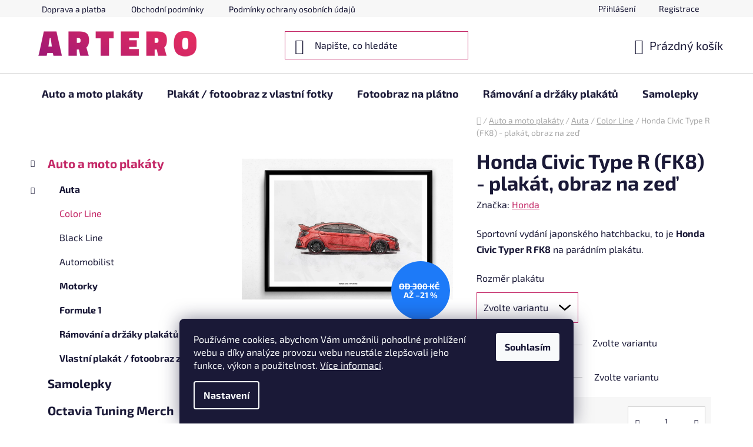

--- FILE ---
content_type: text/html; charset=utf-8
request_url: https://www.artero.cz/color-line/honda-civic-type-r--fk8-plakat--obraz-na-zed/
body_size: 29081
content:
<!doctype html><html lang="cs" dir="ltr" class="header-background-light external-fonts-loaded"><head><meta charset="utf-8" /><meta name="viewport" content="width=device-width,initial-scale=1" /><title>Honda Civic Type R (FK8) - plakát, obraz na zeď - ARTERO.cz</title><link rel="preconnect" href="https://cdn.myshoptet.com" /><link rel="dns-prefetch" href="https://cdn.myshoptet.com" /><link rel="preload" href="https://cdn.myshoptet.com/prj/dist/master/cms/libs/jquery/jquery-1.11.3.min.js" as="script" /><link href="https://cdn.myshoptet.com/prj/dist/master/cms/templates/frontend_templates/shared/css/font-face/exo-2.css" rel="stylesheet"><link href="https://cdn.myshoptet.com/prj/dist/master/shop/dist/font-shoptet-13.css.5d691cfa7dea9a48eb63.css" rel="stylesheet"><script>
dataLayer = [];
dataLayer.push({'shoptet' : {
    "pageType": "productDetail",
    "currency": "CZK",
    "currencyInfo": {
        "decimalSeparator": ",",
        "exchangeRate": 1,
        "priceDecimalPlaces": 2,
        "symbol": "K\u010d",
        "symbolLeft": 0,
        "thousandSeparator": " "
    },
    "language": "cs",
    "projectId": 212501,
    "product": {
        "id": 882,
        "guid": "e74f74ee-39ba-11ed-ba4c-0cc47a6c9c84",
        "hasVariants": true,
        "codes": [
            {
                "code": "KK-CIVIC_TYPER_FK8RED\/A3"
            },
            {
                "code": "KK-CIVIC_TYPER_FK8RED\/60"
            },
            {
                "code": "882\/70"
            }
        ],
        "name": "Honda Civic Type R (FK8) - plak\u00e1t, obraz na ze\u010f",
        "appendix": "",
        "weight": 0,
        "manufacturer": "Honda",
        "manufacturerGuid": "1EF5332A965468968371DA0BA3DED3EE",
        "currentCategory": "Plak\u00e1ty aut a motorek | Plak\u00e1ty aut na ze\u010f nebo do r\u00e1mu | Color Line",
        "currentCategoryGuid": "43722d4a-3cc0-11e8-8216-002590dad85e",
        "defaultCategory": "Plak\u00e1ty aut a motorek | Plak\u00e1ty aut na ze\u010f nebo do r\u00e1mu | Color Line",
        "defaultCategoryGuid": "43722d4a-3cc0-11e8-8216-002590dad85e",
        "currency": "CZK",
        "priceWithVatMin": 259,
        "priceWithVatMax": 409
    },
    "cartInfo": {
        "id": null,
        "freeShipping": false,
        "leftToFreeGift": {
            "formattedPrice": "0 K\u010d",
            "priceLeft": 0
        },
        "freeGift": false,
        "leftToFreeShipping": {
            "priceLeft": 1499,
            "dependOnRegion": 0,
            "formattedPrice": "1 499 K\u010d"
        },
        "discountCoupon": [],
        "getNoBillingShippingPrice": {
            "withoutVat": 0,
            "vat": 0,
            "withVat": 0
        },
        "cartItems": [],
        "taxMode": "ORDINARY"
    },
    "cart": [],
    "customer": {
        "priceRatio": 1,
        "priceListId": 1,
        "groupId": null,
        "registered": false,
        "mainAccount": false
    }
}});
dataLayer.push({'cookie_consent' : {
    "marketing": "denied",
    "analytics": "denied"
}});
document.addEventListener('DOMContentLoaded', function() {
    shoptet.consent.onAccept(function(agreements) {
        if (agreements.length == 0) {
            return;
        }
        dataLayer.push({
            'cookie_consent' : {
                'marketing' : (agreements.includes(shoptet.config.cookiesConsentOptPersonalisation)
                    ? 'granted' : 'denied'),
                'analytics': (agreements.includes(shoptet.config.cookiesConsentOptAnalytics)
                    ? 'granted' : 'denied')
            },
            'event': 'cookie_consent'
        });
    });
});
</script>
<meta property="og:type" content="website"><meta property="og:site_name" content="artero.cz"><meta property="og:url" content="https://www.artero.cz/color-line/honda-civic-type-r--fk8-plakat--obraz-na-zed/"><meta property="og:title" content="Honda Civic Type R (FK8) - plakát, obraz na zeď - ARTERO.cz"><meta name="author" content="ARTERO.cz"><meta name="web_author" content="Shoptet.cz"><meta name="dcterms.rightsHolder" content="www.artero.cz"><meta name="robots" content="index,follow"><meta property="og:image" content="https://cdn.myshoptet.com/usr/www.artero.cz/user/shop/big/882_honda-civic-type-r--fk8-plakat--obraz-na-zed.jpg?64f77a97"><meta property="og:description" content="Honda Civic Type R (FK8) - plakát, obraz na zeď. Sportovní vydání japonského hatchbacku, to je Honda Civic Typer R FK8 na parádním plakátu."><meta name="description" content="Honda Civic Type R (FK8) - plakát, obraz na zeď. Sportovní vydání japonského hatchbacku, to je Honda Civic Typer R FK8 na parádním plakátu."><meta property="product:price:amount" content="259"><meta property="product:price:currency" content="CZK"><style>:root {--color-primary: #c42867;--color-primary-h: 336;--color-primary-s: 66%;--color-primary-l: 46%;--color-primary-hover: #ea99b9;--color-primary-hover-h: 336;--color-primary-hover-s: 66%;--color-primary-hover-l: 76%;--color-secondary: #ea99b9;--color-secondary-h: 336;--color-secondary-s: 66%;--color-secondary-l: 76%;--color-secondary-hover: #c42867;--color-secondary-hover-h: 336;--color-secondary-hover-s: 66%;--color-secondary-hover-l: 46%;--color-tertiary: #c42867;--color-tertiary-h: 336;--color-tertiary-s: 66%;--color-tertiary-l: 46%;--color-tertiary-hover: #ea99b9;--color-tertiary-hover-h: 336;--color-tertiary-hover-s: 66%;--color-tertiary-hover-l: 76%;--color-header-background: #ffffff;--template-font: "Exo 2";--template-headings-font: "Exo 2";--header-background-url: url("[data-uri]");--cookies-notice-background: #1A1937;--cookies-notice-color: #F8FAFB;--cookies-notice-button-hover: #f5f5f5;--cookies-notice-link-hover: #27263f;--templates-update-management-preview-mode-content: "Náhled aktualizací šablony je aktivní pro váš prohlížeč."}</style>
    
    <link href="https://cdn.myshoptet.com/prj/dist/master/shop/dist/main-13.less.2fd6823c2abb47a52db6.css" rel="stylesheet" />
            <link href="https://cdn.myshoptet.com/prj/dist/master/shop/dist/mobile-header-v1-13.less.0eef05b29271a35e0eed.css" rel="stylesheet" />
    
    <script>var shoptet = shoptet || {};</script>
    <script src="https://cdn.myshoptet.com/prj/dist/master/shop/dist/main-3g-header.js.b3b3f48cd33902743054.js"></script>
<!-- User include --><!-- project html code header -->
<!-- Global site tag (gtag.js) - Google Ads: 627731347 -->
<script async src="https://www.googletagmanager.com/gtag/js?id=AW-627731347"></script>
<script>
  window.dataLayer = window.dataLayer || [];
  function gtag(){dataLayer.push(arguments);}
  gtag('js', new Date());

  gtag('config', 'AW-627731347');
</script>
<style type="text/css">

body.desktop .site-msg.information {
  max-width: 100% !important;
  left: initial;
}

.site-msg.information {
  position: initial;
  box-shadow: none;
  font-weight: bold;
  text-align: center;
  font-size: 16px;
  background: #7ED957;
  color: #241F59;
  width: 100%;
  max-width: 100% !important;
}

.homepage-blog-wrapper .news-item .description { 
  color: #1a1937;
}
.dkLabFileButton {
  background: var(--dklab-poznamka-color-main);
  color: white;
  display: block;
  cursor: pointer;
  padding: 12px 12px;
  font-size: 16px;
  line-height: 1;
}
.summary .extra {   
  color: #c42867; 
}
@media (max-width: 720px) { 
.welcome-wrapper {  
  padding-top: 0;  
}
}
.homepage-group-title {
  margin-top: 56px;
  margin-bottom: 24px;
  font-size: 34px;
  text-align: center;
}
.form-control, select {
  border-color: #c42867;
  color: #1a1937;
  background-color: #fff;
}
.btn.btn-conversion, a.btn.btn-conversion, .btn.btn-cart, a.btn.btn-cart {
  color: #fff;
  border-color: #c42867;
  background-color: #c42867;
}
.btn.btn-conversion:hover, a.btn.btn-conversion:hover, .btn.btn-cart:hover, a.btn.btn-cart:hover {
  border-color: #ea99b9;
  color: #c42867;
  background-color: #ea99b9;
}
.box-bg-variant .categories a:hover {
  text-decoration: underline;
}

#categories a:hover {
  text-decoration: underline;
}
.brands-buttons-container {
    display: flex;
    flex-wrap: wrap;
    justify-content: center; /* Zarovnání na střed */
    gap: 10px; /* Vytvoří mezery mezi tlačítky */
    margin-top: 20px; /* Horní mezera pro lepší vzhled */
}

.brands-buttons-container button {
    margin: 5px 0; /* Mezery mezi tlačítky vertikálně */
    padding: 0 20px; /* Lepší vzhled tlačítek */
    font-size: 16px; /* Příjemná velikost textu */
   
}
</style>
<meta name="google-site-verification" content="350KbexYY8WgpD1Y5Sqb3wF9duSndK4z6Gaf2nKehbo" />


<!-- /User include --><link rel="shortcut icon" href="/favicon.ico" type="image/x-icon" /><link rel="canonical" href="https://www.artero.cz/color-line/honda-civic-type-r--fk8-plakat--obraz-na-zed/" />    <!-- Global site tag (gtag.js) - Google Analytics -->
    <script async src="https://www.googletagmanager.com/gtag/js?id=16723193885"></script>
    <script>
        
        window.dataLayer = window.dataLayer || [];
        function gtag(){dataLayer.push(arguments);}
        

                    console.debug('default consent data');

            gtag('consent', 'default', {"ad_storage":"denied","analytics_storage":"denied","ad_user_data":"denied","ad_personalization":"denied","wait_for_update":500});
            dataLayer.push({
                'event': 'default_consent'
            });
        
        gtag('js', new Date());

        
                gtag('config', 'G-74157EFG5K', {"groups":"GA4","send_page_view":false,"content_group":"productDetail","currency":"CZK","page_language":"cs"});
        
        
                gtag('config', 'AW-16723193885');
        
        
        
        
                    gtag('event', 'page_view', {"send_to":"GA4","page_language":"cs","content_group":"productDetail","currency":"CZK"});
        
                gtag('set', 'currency', 'CZK');

        gtag('event', 'view_item', {
            "send_to": "UA",
            "items": [
                {
                    "id": "KK-CIVIC_TYPER_FK8RED\/A3",
                    "name": "Honda Civic Type R (FK8) - plak\u00e1t, obraz na ze\u010f",
                    "category": "Plak\u00e1ty aut a motorek \/ Plak\u00e1ty aut na ze\u010f nebo do r\u00e1mu \/ Color Line",
                                        "brand": "Honda",
                                                            "variant": "Rozm\u011br plak\u00e1tu: 42 x 30 cm (A3)",
                                        "price": 259
                }
            ]
        });
        
        
        
        
        
                    gtag('event', 'view_item', {"send_to":"GA4","page_language":"cs","content_group":"productDetail","value":259,"currency":"CZK","items":[{"item_id":"KK-CIVIC_TYPER_FK8RED\/A3","item_name":"Honda Civic Type R (FK8) - plak\u00e1t, obraz na ze\u010f","item_brand":"Honda","item_category":"Plak\u00e1ty aut a motorek","item_category2":"Plak\u00e1ty aut na ze\u010f nebo do r\u00e1mu","item_category3":"Color Line","item_variant":"KK-CIVIC_TYPER_FK8RED\/A3~Rozm\u011br plak\u00e1tu: 42 x 30 cm (A3)","price":259,"quantity":1,"index":0}]});
        
        
        
        
        
        
        
        document.addEventListener('DOMContentLoaded', function() {
            if (typeof shoptet.tracking !== 'undefined') {
                for (var id in shoptet.tracking.bannersList) {
                    gtag('event', 'view_promotion', {
                        "send_to": "UA",
                        "promotions": [
                            {
                                "id": shoptet.tracking.bannersList[id].id,
                                "name": shoptet.tracking.bannersList[id].name,
                                "position": shoptet.tracking.bannersList[id].position
                            }
                        ]
                    });
                }
            }

            shoptet.consent.onAccept(function(agreements) {
                if (agreements.length !== 0) {
                    console.debug('gtag consent accept');
                    var gtagConsentPayload =  {
                        'ad_storage': agreements.includes(shoptet.config.cookiesConsentOptPersonalisation)
                            ? 'granted' : 'denied',
                        'analytics_storage': agreements.includes(shoptet.config.cookiesConsentOptAnalytics)
                            ? 'granted' : 'denied',
                                                                                                'ad_user_data': agreements.includes(shoptet.config.cookiesConsentOptPersonalisation)
                            ? 'granted' : 'denied',
                        'ad_personalization': agreements.includes(shoptet.config.cookiesConsentOptPersonalisation)
                            ? 'granted' : 'denied',
                        };
                    console.debug('update consent data', gtagConsentPayload);
                    gtag('consent', 'update', gtagConsentPayload);
                    dataLayer.push(
                        { 'event': 'update_consent' }
                    );
                }
            });
        });
    </script>
</head><body class="desktop id-691 in-color-line template-13 type-product type-detail multiple-columns-body columns-3 smart-labels-active ums_a11y_category_page--off ums_discussion_rating_forms--on ums_a11y_pagination--on mobile-header-version-1"><noscript>
    <style>
        #header {
            padding-top: 0;
            position: relative !important;
            top: 0;
        }
        .header-navigation {
            position: relative !important;
        }
        .overall-wrapper {
            margin: 0 !important;
        }
        body:not(.ready) {
            visibility: visible !important;
        }
    </style>
    <div class="no-javascript">
        <div class="no-javascript__title">Musíte změnit nastavení vašeho prohlížeče</div>
        <div class="no-javascript__text">Podívejte se na: <a href="https://www.google.com/support/bin/answer.py?answer=23852">Jak povolit JavaScript ve vašem prohlížeči</a>.</div>
        <div class="no-javascript__text">Pokud používáte software na blokování reklam, může být nutné povolit JavaScript z této stránky.</div>
        <div class="no-javascript__text">Děkujeme.</div>
    </div>
</noscript>

        <div id="fb-root"></div>
        <script>
            window.fbAsyncInit = function() {
                FB.init({
//                    appId            : 'your-app-id',
                    autoLogAppEvents : true,
                    xfbml            : true,
                    version          : 'v19.0'
                });
            };
        </script>
        <script async defer crossorigin="anonymous" src="https://connect.facebook.net/cs_CZ/sdk.js"></script>    <div class="siteCookies siteCookies--bottom siteCookies--dark js-siteCookies" role="dialog" data-testid="cookiesPopup" data-nosnippet>
        <div class="siteCookies__form">
            <div class="siteCookies__content">
                <div class="siteCookies__text">
                    Používáme cookies, abychom Vám umožnili pohodlné prohlížení webu a díky analýze provozu webu neustále zlepšovali jeho funkce, výkon a použitelnost. <a href="https://www.artero.cz/podminky-ochrany-osobnich-udaju/">Více informací</a>.
                </div>
                <p class="siteCookies__links">
                    <button class="siteCookies__link js-cookies-settings" aria-label="Nastavení cookies" data-testid="cookiesSettings">Nastavení</button>
                </p>
            </div>
            <div class="siteCookies__buttonWrap">
                                <button class="siteCookies__button js-cookiesConsentSubmit" value="all" aria-label="Přijmout cookies" data-testid="buttonCookiesAccept">Souhlasím</button>
            </div>
        </div>
        <script>
            document.addEventListener("DOMContentLoaded", () => {
                const siteCookies = document.querySelector('.js-siteCookies');
                document.addEventListener("scroll", shoptet.common.throttle(() => {
                    const st = document.documentElement.scrollTop;
                    if (st > 1) {
                        siteCookies.classList.add('siteCookies--scrolled');
                    } else {
                        siteCookies.classList.remove('siteCookies--scrolled');
                    }
                }, 100));
            });
        </script>
    </div>
<a href="#content" class="skip-link sr-only">Přejít na obsah</a><div class="overall-wrapper"><div class="user-action"><div class="container"><div class="user-action-in"><div class="user-action-login popup-widget login-widget"><div class="popup-widget-inner"><h2>Přihlášení k vašemu účtu</h2><div id="customerLogin"><form action="/action/Customer/Login/" method="post" id="formLoginIncluded" class="csrf-enabled" data-testid="formLogin"><input type="hidden" name="referer" value="" /><div class="form-group"><div class="input-wrapper email js-validated-element-wrapper no-label"><input type="email" name="email" class="form-control" placeholder="E-mailová adresa (např. jan@novak.cz)" data-testid="inputEmail" autocomplete="email" required /></div></div><div class="form-group"><div class="input-wrapper password js-validated-element-wrapper no-label"><input type="password" name="password" class="form-control" placeholder="Heslo" data-testid="inputPassword" autocomplete="current-password" required /><span class="no-display">Nemůžete vyplnit toto pole</span><input type="text" name="surname" value="" class="no-display" /></div></div><div class="form-group"><div class="login-wrapper"><button type="submit" class="btn btn-secondary btn-text btn-login" data-testid="buttonSubmit">Přihlásit se</button><div class="password-helper"><a href="/registrace/" data-testid="signup" rel="nofollow">Nová registrace</a><a href="/klient/zapomenute-heslo/" rel="nofollow">Zapomenuté heslo</a></div></div></div></form>
</div></div></div>
    <div id="cart-widget" class="user-action-cart popup-widget cart-widget loader-wrapper" data-testid="popupCartWidget" role="dialog" aria-hidden="true">
        <div class="popup-widget-inner cart-widget-inner place-cart-here">
            <div class="loader-overlay">
                <div class="loader"></div>
            </div>
        </div>
    </div>
</div>
</div></div><div class="top-navigation-bar" data-testid="topNavigationBar">

    <div class="container">

                            <div class="top-navigation-menu">
                <ul class="top-navigation-bar-menu">
                                            <li class="top-navigation-menu-item-738">
                            <a href="/dopravy-a-platba/" title="Doprava a platba">Doprava a platba</a>
                        </li>
                                            <li class="top-navigation-menu-item-39">
                            <a href="/obchodni-podminky/" title="Obchodní podmínky">Obchodní podmínky</a>
                        </li>
                                            <li class="top-navigation-menu-item-709">
                            <a href="/podminky-ochrany-osobnich-udaju/" title="Podmínky ochrany osobních údajů ">Podmínky ochrany osobních údajů </a>
                        </li>
                                            <li class="top-navigation-menu-item-external-28">
                            <a href="/automobily/" title="Plakáty aut">Plakáty aut</a>
                        </li>
                                            <li class="top-navigation-menu-item-external-34">
                            <a href="/motocykly/" title="Plakáty motorek">Plakáty motorek</a>
                        </li>
                                            <li class="top-navigation-menu-item-756">
                            <a href="/samolepky/" title="Samolepky">Samolepky</a>
                        </li>
                                            <li class="top-navigation-menu-item-715">
                            <a href="/plakat-s-vlastnim-textem/" title="Plakát s vlastním textem">Plakát s věnováním</a>
                        </li>
                                            <li class="top-navigation-menu-item-794">
                            <a href="/tisk-fotek-na-platno--fotoobrazy/" title="Tisk fotek na plátno, fotoobrazy">Fotoobraz na plátno</a>
                        </li>
                                    </ul>
                <div class="top-navigation-menu-trigger">Více</div>
                <ul class="top-navigation-bar-menu-helper"></ul>
            </div>
        
        <div class="top-navigation-tools">
                        <a href="/login/?backTo=%2Fcolor-line%2Fhonda-civic-type-r--fk8-plakat--obraz-na-zed%2F" class="top-nav-button top-nav-button-login primary login toggle-window" data-target="login" data-testid="signin" rel="nofollow"><span>Přihlášení</span></a><a href="/registrace/" data-testid="headerSignup">Registrace</a>        </div>

    </div>

</div>
<header id="header">
        <div class="header-top">
            <div class="container navigation-wrapper header-top-wrapper">
                <div class="site-name"><a href="/" data-testid="linkWebsiteLogo"><img src="https://cdn.myshoptet.com/usr/www.artero.cz/user/logos/logo_artero_-_pays.png" alt="ARTERO.cz" fetchpriority="low" /></a></div>                <div class="search" itemscope itemtype="https://schema.org/WebSite">
                    <meta itemprop="headline" content="Color Line"/><meta itemprop="url" content="https://www.artero.cz"/><meta itemprop="text" content="Honda Civic Type R (FK8) - plakát, obraz na zeď. Sportovní vydání japonského hatchbacku, to je Honda Civic Typer R FK8 na parádním plakátu."/>                    <form action="/action/ProductSearch/prepareString/" method="post"
    id="formSearchForm" class="search-form compact-form js-search-main"
    itemprop="potentialAction" itemscope itemtype="https://schema.org/SearchAction" data-testid="searchForm">
    <fieldset>
        <meta itemprop="target"
            content="https://www.artero.cz/vyhledavani/?string={string}"/>
        <input type="hidden" name="language" value="cs"/>
        
            
    <span class="search-input-icon" aria-hidden="true"></span>

<input
    type="search"
    name="string"
        class="query-input form-control search-input js-search-input"
    placeholder="Napište, co hledáte"
    autocomplete="off"
    required
    itemprop="query-input"
    aria-label="Hledat"
    data-testid="searchInput"
>
            <button type="submit" class="btn btn-default search-button" data-testid="searchBtn">Hledat</button>
        
    </fieldset>
</form>
                </div>
                <div class="navigation-buttons">
                    <a href="#" class="toggle-window" data-target="search" data-testid="linkSearchIcon"><span class="sr-only">Hledat</span></a>
                        
    <a href="/kosik/" class="btn btn-icon toggle-window cart-count" data-target="cart" data-hover="true" data-redirect="true" data-testid="headerCart" rel="nofollow" aria-haspopup="dialog" aria-expanded="false" aria-controls="cart-widget">
        
                <span class="sr-only">Nákupní košík</span>
        
            <span class="cart-price visible-lg-inline-block" data-testid="headerCartPrice">
                                    Prázdný košík                            </span>
        
    
            </a>
                    <a href="#" class="toggle-window" data-target="navigation" data-testid="hamburgerMenu"></a>
                </div>
            </div>
        </div>
        <div class="header-bottom">
            <div class="container navigation-wrapper header-bottom-wrapper js-navigation-container">
                <nav id="navigation" aria-label="Hlavní menu" data-collapsible="true"><div class="navigation-in menu"><ul class="menu-level-1" role="menubar" data-testid="headerMenuItems"><li class="menu-item-685 ext" role="none"><a href="/plakaty-printy/" data-testid="headerMenuItem" role="menuitem" aria-haspopup="true" aria-expanded="false"><b>Auto a moto plakáty</b><span class="submenu-arrow"></span></a><ul class="menu-level-2" aria-label="Auto a moto plakáty" tabindex="-1" role="menu"><li class="menu-item-697 has-third-level" role="none"><a href="/automobily/" class="menu-image" data-testid="headerMenuItem" tabindex="-1" aria-hidden="true"><img src="data:image/svg+xml,%3Csvg%20width%3D%22140%22%20height%3D%22100%22%20xmlns%3D%22http%3A%2F%2Fwww.w3.org%2F2000%2Fsvg%22%3E%3C%2Fsvg%3E" alt="" aria-hidden="true" width="140" height="100"  data-src="https://cdn.myshoptet.com/usr/www.artero.cz/user/categories/thumb/car_icon1.png" fetchpriority="low" /></a><div><a href="/automobily/" data-testid="headerMenuItem" role="menuitem"><span>Auta</span></a>
                                                    <ul class="menu-level-3" role="menu">
                                                                    <li class="menu-item-691" role="none">
                                        <a href="/color-line/" class="active" data-testid="headerMenuItem" role="menuitem">
                                            Color Line</a>,                                    </li>
                                                                    <li class="menu-item-703" role="none">
                                        <a href="/black-line/" data-testid="headerMenuItem" role="menuitem">
                                            Black Line</a>,                                    </li>
                                                                    <li class="menu-item-800" role="none">
                                        <a href="/automobilist/" data-testid="headerMenuItem" role="menuitem">
                                            Automobilist</a>                                    </li>
                                                            </ul>
                        </div></li><li class="menu-item-700" role="none"><a href="/motocykly/" class="menu-image" data-testid="headerMenuItem" tabindex="-1" aria-hidden="true"><img src="data:image/svg+xml,%3Csvg%20width%3D%22140%22%20height%3D%22100%22%20xmlns%3D%22http%3A%2F%2Fwww.w3.org%2F2000%2Fsvg%22%3E%3C%2Fsvg%3E" alt="" aria-hidden="true" width="140" height="100"  data-src="https://cdn.myshoptet.com/usr/www.artero.cz/user/categories/thumb/moto_icon2.png" fetchpriority="low" /></a><div><a href="/motocykly/" data-testid="headerMenuItem" role="menuitem"><span>Motorky</span></a>
                        </div></li><li class="menu-item-803" role="none"><a href="/formule-1/" class="menu-image" data-testid="headerMenuItem" tabindex="-1" aria-hidden="true"><img src="data:image/svg+xml,%3Csvg%20width%3D%22140%22%20height%3D%22100%22%20xmlns%3D%22http%3A%2F%2Fwww.w3.org%2F2000%2Fsvg%22%3E%3C%2Fsvg%3E" alt="" aria-hidden="true" width="140" height="100"  data-src="https://cdn.myshoptet.com/prj/dist/master/cms/templates/frontend_templates/00/img/folder.svg" fetchpriority="low" /></a><div><a href="/formule-1/" data-testid="headerMenuItem" role="menuitem"><span>Formule 1</span></a>
                        </div></li><li class="menu-item-727" role="none"><a href="/ramy/" class="menu-image" data-testid="headerMenuItem" tabindex="-1" aria-hidden="true"><img src="data:image/svg+xml,%3Csvg%20width%3D%22140%22%20height%3D%22100%22%20xmlns%3D%22http%3A%2F%2Fwww.w3.org%2F2000%2Fsvg%22%3E%3C%2Fsvg%3E" alt="" aria-hidden="true" width="140" height="100"  data-src="https://cdn.myshoptet.com/usr/www.artero.cz/user/categories/thumb/ramovaniimg.jpg" fetchpriority="low" /></a><div><a href="/ramy/" data-testid="headerMenuItem" role="menuitem"><span>Rámování a držáky plakátů</span></a>
                        </div></li><li class="menu-item-784" role="none"><a href="/vlastni-plakat-fotoobraz-z-fotky/" class="menu-image" data-testid="headerMenuItem" tabindex="-1" aria-hidden="true"><img src="data:image/svg+xml,%3Csvg%20width%3D%22140%22%20height%3D%22100%22%20xmlns%3D%22http%3A%2F%2Fwww.w3.org%2F2000%2Fsvg%22%3E%3C%2Fsvg%3E" alt="" aria-hidden="true" width="140" height="100"  data-src="https://cdn.myshoptet.com/usr/www.artero.cz/user/categories/thumb/alone-octavia1.jpg" fetchpriority="low" /></a><div><a href="/vlastni-plakat-fotoobraz-z-fotky/" data-testid="headerMenuItem" role="menuitem"><span>Vlastní plakát / fotoobraz z fotky</span></a>
                        </div></li></ul></li>
<li class="menu-item-external-98" role="none"><a href="https://www.artero.cz/vlastni-plakat-fotoobraz-z-fotky/vlastni-plakat-fotoobraz-z-fotky/" data-testid="headerMenuItem" role="menuitem" aria-expanded="false"><b>Plakát / fotoobraz z vlastní fotky</b></a></li>
<li class="menu-item-794" role="none"><a href="/tisk-fotek-na-platno--fotoobrazy/" data-testid="headerMenuItem" role="menuitem" aria-expanded="false"><b>Fotoobraz na plátno</b></a></li>
<li class="menu-item-727" role="none"><a href="/ramy/" data-testid="headerMenuItem" role="menuitem" aria-expanded="false"><b>Rámování a držáky plakátů</b></a></li>
<li class="menu-item-756" role="none"><a href="/samolepky/" data-testid="headerMenuItem" role="menuitem" aria-expanded="false"><b>Samolepky</b></a></li>
<li class="menu-item-738" role="none"><a href="/dopravy-a-platba/" data-testid="headerMenuItem" role="menuitem" aria-expanded="false"><b>Doprava a platba</b></a></li>
<li class="menu-item-29" role="none"><a href="/kontakty/" data-testid="headerMenuItem" role="menuitem" aria-expanded="false"><b>Kontakt</b></a></li>
<li class="appended-category menu-item-782" role="none"><a href="/octavia-tuning-merch/"><b>Octavia Tuning Merch</b></a></li><li class="ext" id="nav-manufacturers" role="none"><a href="https://www.artero.cz/znacka/" data-testid="brandsText" role="menuitem"><b>Značky</b><span class="submenu-arrow"></span></a><ul class="menu-level-2 expanded" role="menu"><li role="none"><a href="/znacka/alfa-romeo/" data-testid="brandName" role="menuitem"><span>Alfa Romeo</span></a></li><li role="none"><a href="/znacka/audi/" data-testid="brandName" role="menuitem"><span>Audi</span></a></li><li role="none"><a href="/znacka/bmw/" data-testid="brandName" role="menuitem"><span>BMW</span></a></li><li role="none"><a href="/znacka/bugatti/" data-testid="brandName" role="menuitem"><span>Bugatti</span></a></li><li role="none"><a href="/znacka/caterham/" data-testid="brandName" role="menuitem"><span>Caterham</span></a></li><li role="none"><a href="/znacka/ducati/" data-testid="brandName" role="menuitem"><span>Ducati</span></a></li><li role="none"><a href="/znacka/ferrari/" data-testid="brandName" role="menuitem"><span>Ferrari</span></a></li><li role="none"><a href="/znacka/ford/" data-testid="brandName" role="menuitem"><span>Ford</span></a></li><li role="none"><a href="/znacka/honda/" data-testid="brandName" role="menuitem"><span>Honda</span></a></li><li role="none"><a href="/znacka/chevrolet/" data-testid="brandName" role="menuitem"><span>Chevrolet</span></a></li><li role="none"><a href="/znacka/jaguar/" data-testid="brandName" role="menuitem"><span>Jaguar</span></a></li><li role="none"><a href="/znacka/jawa/" data-testid="brandName" role="menuitem"><span>Jawa</span></a></li><li role="none"><a href="/znacka/lamborghini/" data-testid="brandName" role="menuitem"><span>Lamborghini</span></a></li><li role="none"><a href="/znacka/lancia/" data-testid="brandName" role="menuitem"><span>Lancia</span></a></li><li role="none"><a href="/znacka/mazda/" data-testid="brandName" role="menuitem"><span>Mazda</span></a></li><li role="none"><a href="/znacka/mercedes/" data-testid="brandName" role="menuitem"><span>Mercedes-Benz</span></a></li><li role="none"><a href="/znacka/mitsubishi/" data-testid="brandName" role="menuitem"><span>Mitsubishi</span></a></li><li role="none"><a href="/znacka/nissan/" data-testid="brandName" role="menuitem"><span>Nissan</span></a></li><li role="none"><a href="/znacka/pagani/" data-testid="brandName" role="menuitem"><span>Pagani</span></a></li><li role="none"><a href="/znacka/peugeot/" data-testid="brandName" role="menuitem"><span>Peugeot</span></a></li><li role="none"><a href="/znacka/porsche/" data-testid="brandName" role="menuitem"><span>Porsche</span></a></li><li role="none"><a href="/znacka/renault/" data-testid="brandName" role="menuitem"><span>Renault</span></a></li><li role="none"><a href="/znacka/shelby/" data-testid="brandName" role="menuitem"><span>Shelby</span></a></li><li role="none"><a href="/znacka/subaru/" data-testid="brandName" role="menuitem"><span>Subaru</span></a></li><li role="none"><a href="/znacka/suzuki/" data-testid="brandName" role="menuitem"><span>Suzuki</span></a></li><li role="none"><a href="/znacka/skoda/" data-testid="brandName" role="menuitem"><span>Škoda</span></a></li><li role="none"><a href="/znacka/tatra/" data-testid="brandName" role="menuitem"><span>Tatra</span></a></li><li role="none"><a href="/znacka/toyota/" data-testid="brandName" role="menuitem"><span>Toyota</span></a></li><li role="none"><a href="/znacka/trabant/" data-testid="brandName" role="menuitem"><span>Trabant</span></a></li><li role="none"><a href="/znacka/volkswagen/" data-testid="brandName" role="menuitem"><span>Volkswagen</span></a></li></ul>
</li></ul>
    <ul class="navigationActions" role="menu">
                            <li role="none">
                                    <a href="/login/?backTo=%2Fcolor-line%2Fhonda-civic-type-r--fk8-plakat--obraz-na-zed%2F" rel="nofollow" data-testid="signin" role="menuitem"><span>Přihlášení</span></a>
                            </li>
                        </ul>
</div><span class="navigation-close"></span></nav><div class="menu-helper" data-testid="hamburgerMenu"><span>Více</span></div>
            </div>
        </div>
    </header><!-- / header -->


<div id="content-wrapper" class="container content-wrapper">
    
                                <div class="breadcrumbs navigation-home-icon-wrapper" itemscope itemtype="https://schema.org/BreadcrumbList">
                                                                            <span id="navigation-first" data-basetitle="ARTERO.cz" itemprop="itemListElement" itemscope itemtype="https://schema.org/ListItem">
                <a href="/" itemprop="item" class="navigation-home-icon"><span class="sr-only" itemprop="name">Domů</span></a>
                <span class="navigation-bullet">/</span>
                <meta itemprop="position" content="1" />
            </span>
                                <span id="navigation-1" itemprop="itemListElement" itemscope itemtype="https://schema.org/ListItem">
                <a href="/plakaty-printy/" itemprop="item" data-testid="breadcrumbsSecondLevel"><span itemprop="name">Auto a moto plakáty</span></a>
                <span class="navigation-bullet">/</span>
                <meta itemprop="position" content="2" />
            </span>
                                <span id="navigation-2" itemprop="itemListElement" itemscope itemtype="https://schema.org/ListItem">
                <a href="/automobily/" itemprop="item" data-testid="breadcrumbsSecondLevel"><span itemprop="name">Auta</span></a>
                <span class="navigation-bullet">/</span>
                <meta itemprop="position" content="3" />
            </span>
                                <span id="navigation-3" itemprop="itemListElement" itemscope itemtype="https://schema.org/ListItem">
                <a href="/color-line/" itemprop="item" data-testid="breadcrumbsSecondLevel"><span itemprop="name">Color Line</span></a>
                <span class="navigation-bullet">/</span>
                <meta itemprop="position" content="4" />
            </span>
                                            <span id="navigation-4" itemprop="itemListElement" itemscope itemtype="https://schema.org/ListItem" data-testid="breadcrumbsLastLevel">
                <meta itemprop="item" content="https://www.artero.cz/color-line/honda-civic-type-r--fk8-plakat--obraz-na-zed/" />
                <meta itemprop="position" content="5" />
                <span itemprop="name" data-title="Honda Civic Type R (FK8) - plakát, obraz na zeď">Honda Civic Type R (FK8) - plakát, obraz na zeď <span class="appendix"></span></span>
            </span>
            </div>
            
    <div class="content-wrapper-in">
                                                <aside class="sidebar sidebar-left"  data-testid="sidebarMenu">
                                                                                                <div class="sidebar-inner">
                                                                                                        <div class="box box-bg-variant box-categories">    <div class="skip-link__wrapper">
        <span id="categories-start" class="skip-link__target js-skip-link__target sr-only" tabindex="-1">&nbsp;</span>
        <a href="#categories-end" class="skip-link skip-link--start sr-only js-skip-link--start">Přeskočit kategorie</a>
    </div>




<div id="categories"><div class="categories cat-01 expandable active expanded" id="cat-685"><div class="topic child-active"><a href="/plakaty-printy/">Auto a moto plakáty<span class="cat-trigger">&nbsp;</span></a></div>

                    <ul class=" active expanded">
                                        <li class="
                                 expandable                 expanded                ">
                <a href="/automobily/">
                    Auta
                    <span class="cat-trigger">&nbsp;</span>                </a>
                                                            

                    <ul class=" active expanded">
                                        <li class="
                active                                                 ">
                <a href="/color-line/">
                    Color Line
                                    </a>
                                                                </li>
                                <li >
                <a href="/black-line/">
                    Black Line
                                    </a>
                                                                </li>
                                <li >
                <a href="/automobilist/">
                    Automobilist
                                    </a>
                                                                </li>
                </ul>
    
                                                </li>
                                <li >
                <a href="/motocykly/">
                    Motorky
                                    </a>
                                                                </li>
                                <li >
                <a href="/formule-1/">
                    Formule 1
                                    </a>
                                                                </li>
                                <li >
                <a href="/ramy/">
                    Rámování a držáky plakátů
                                    </a>
                                                                </li>
                                <li >
                <a href="/vlastni-plakat-fotoobraz-z-fotky/">
                    Vlastní plakát / fotoobraz z fotky
                                    </a>
                                                                </li>
                </ul>
    </div><div class="categories cat-02 external" id="cat-756"><div class="topic"><a href="/samolepky/">Samolepky<span class="cat-trigger">&nbsp;</span></a></div></div><div class="categories cat-01 expanded" id="cat-782"><div class="topic"><a href="/octavia-tuning-merch/">Octavia Tuning Merch<span class="cat-trigger">&nbsp;</span></a></div></div><div class="categories cat-02 external" id="cat-794"><div class="topic"><a href="/tisk-fotek-na-platno--fotoobrazy/">Fotoobraz na plátno<span class="cat-trigger">&nbsp;</span></a></div></div>                <div class="categories cat-02 expandable expanded" id="cat-manufacturers" data-testid="brandsList">
            
            <div class="topic"><a href="https://www.artero.cz/znacka/" data-testid="brandsText">Značky</a></div>
            <ul class="menu-level-2 expanded" role="menu"><li role="none"><a href="/znacka/alfa-romeo/" data-testid="brandName" role="menuitem"><span>Alfa Romeo</span></a></li><li role="none"><a href="/znacka/audi/" data-testid="brandName" role="menuitem"><span>Audi</span></a></li><li role="none"><a href="/znacka/bmw/" data-testid="brandName" role="menuitem"><span>BMW</span></a></li><li role="none"><a href="/znacka/bugatti/" data-testid="brandName" role="menuitem"><span>Bugatti</span></a></li><li role="none"><a href="/znacka/caterham/" data-testid="brandName" role="menuitem"><span>Caterham</span></a></li><li role="none"><a href="/znacka/ducati/" data-testid="brandName" role="menuitem"><span>Ducati</span></a></li><li role="none"><a href="/znacka/ferrari/" data-testid="brandName" role="menuitem"><span>Ferrari</span></a></li><li role="none"><a href="/znacka/ford/" data-testid="brandName" role="menuitem"><span>Ford</span></a></li><li role="none"><a href="/znacka/honda/" data-testid="brandName" role="menuitem"><span>Honda</span></a></li><li role="none"><a href="/znacka/chevrolet/" data-testid="brandName" role="menuitem"><span>Chevrolet</span></a></li><li role="none"><a href="/znacka/jaguar/" data-testid="brandName" role="menuitem"><span>Jaguar</span></a></li><li role="none"><a href="/znacka/jawa/" data-testid="brandName" role="menuitem"><span>Jawa</span></a></li><li role="none"><a href="/znacka/lamborghini/" data-testid="brandName" role="menuitem"><span>Lamborghini</span></a></li><li role="none"><a href="/znacka/lancia/" data-testid="brandName" role="menuitem"><span>Lancia</span></a></li><li role="none"><a href="/znacka/mazda/" data-testid="brandName" role="menuitem"><span>Mazda</span></a></li><li role="none"><a href="/znacka/mercedes/" data-testid="brandName" role="menuitem"><span>Mercedes-Benz</span></a></li><li role="none"><a href="/znacka/mitsubishi/" data-testid="brandName" role="menuitem"><span>Mitsubishi</span></a></li><li role="none"><a href="/znacka/nissan/" data-testid="brandName" role="menuitem"><span>Nissan</span></a></li><li role="none"><a href="/znacka/pagani/" data-testid="brandName" role="menuitem"><span>Pagani</span></a></li><li role="none"><a href="/znacka/peugeot/" data-testid="brandName" role="menuitem"><span>Peugeot</span></a></li><li role="none"><a href="/znacka/porsche/" data-testid="brandName" role="menuitem"><span>Porsche</span></a></li><li role="none"><a href="/znacka/renault/" data-testid="brandName" role="menuitem"><span>Renault</span></a></li><li role="none"><a href="/znacka/shelby/" data-testid="brandName" role="menuitem"><span>Shelby</span></a></li><li role="none"><a href="/znacka/subaru/" data-testid="brandName" role="menuitem"><span>Subaru</span></a></li><li role="none"><a href="/znacka/suzuki/" data-testid="brandName" role="menuitem"><span>Suzuki</span></a></li><li role="none"><a href="/znacka/skoda/" data-testid="brandName" role="menuitem"><span>Škoda</span></a></li><li role="none"><a href="/znacka/tatra/" data-testid="brandName" role="menuitem"><span>Tatra</span></a></li><li role="none"><a href="/znacka/toyota/" data-testid="brandName" role="menuitem"><span>Toyota</span></a></li><li role="none"><a href="/znacka/trabant/" data-testid="brandName" role="menuitem"><span>Trabant</span></a></li><li role="none"><a href="/znacka/volkswagen/" data-testid="brandName" role="menuitem"><span>Volkswagen</span></a></li></ul>
        </div>
    </div>

    <div class="skip-link__wrapper">
        <a href="#categories-start" class="skip-link skip-link--end sr-only js-skip-link--end" tabindex="-1" hidden>Přeskočit kategorie</a>
        <span id="categories-end" class="skip-link__target js-skip-link__target sr-only" tabindex="-1">&nbsp;</span>
    </div>
</div>
                                                                                                                                    </div>
                                                            </aside>
                            <main id="content" class="content narrow">
                                                        <script>
            
            var shoptet = shoptet || {};
            shoptet.variantsUnavailable = shoptet.variantsUnavailable || {};
            
            shoptet.variantsUnavailable.availableVariantsResource = ["16-16","16-19","16-22"]
        </script>
                                                                                                
<div class="p-detail" itemscope itemtype="https://schema.org/Product">

    
    <meta itemprop="name" content="Honda Civic Type R (FK8) - plakát, obraz na zeď" />
    <meta itemprop="category" content="Úvodní stránka &gt; Auto a moto plakáty &gt; Auta &gt; Color Line &gt; Honda Civic Type R (FK8) - plakát, obraz na zeď" />
    <meta itemprop="url" content="https://www.artero.cz/color-line/honda-civic-type-r--fk8-plakat--obraz-na-zed/" />
    <meta itemprop="image" content="https://cdn.myshoptet.com/usr/www.artero.cz/user/shop/big/882_honda-civic-type-r--fk8-plakat--obraz-na-zed.jpg?64f77a97" />
            <meta itemprop="description" content="Sportovní vydání japonského hatchbacku, to je Honda Civic Typer R FK8 na parádním plakátu." />
                <span class="js-hidden" itemprop="manufacturer" itemscope itemtype="https://schema.org/Organization">
            <meta itemprop="name" content="Honda" />
        </span>
        <span class="js-hidden" itemprop="brand" itemscope itemtype="https://schema.org/Brand">
            <meta itemprop="name" content="Honda" />
        </span>
                                                                                
<div class="p-detail-inner">

    <div class="p-data-wrapper">

        <div class="p-detail-inner-header">
            <h1>
                  Honda Civic Type R (FK8) - plakát, obraz na zeď            </h1>
            <div class="ratings-and-brand">
                                                    <div class="brand-wrapper">
                        Značka: <span class="brand-wrapper-manufacturer-name"><a href="/znacka/honda/" title="Podívat se na detail výrobce" data-testid="productCardBrandName">Honda</a></span>
                    </div>
                            </div>
        </div>

                    <div class="p-short-description" data-testid="productCardShortDescr">
                <p>Sportovní vydání japonského hatchbacku, to je <strong>Honda Civic Typer R FK8</strong> na parádním plakátu.</p>
            </div>
        
        <form action="/action/Cart/addCartItem/" method="post" id="product-detail-form" class="pr-action csrf-enabled" data-testid="formProduct">
            <meta itemprop="productID" content="882" /><meta itemprop="identifier" content="e74f74ee-39ba-11ed-ba4c-0cc47a6c9c84" /><span itemprop="offers" itemscope itemtype="https://schema.org/Offer"><meta itemprop="sku" content="KK-CIVIC_TYPER_FK8RED/A3" /><link itemprop="availability" href="https://schema.org/InStock" /><meta itemprop="url" content="https://www.artero.cz/color-line/honda-civic-type-r--fk8-plakat--obraz-na-zed/" /><meta itemprop="price" content="259.00" /><meta itemprop="priceCurrency" content="CZK" /><link itemprop="itemCondition" href="https://schema.org/NewCondition" /></span><span itemprop="offers" itemscope itemtype="https://schema.org/Offer"><meta itemprop="sku" content="KK-CIVIC_TYPER_FK8RED/60" /><link itemprop="availability" href="https://schema.org/InStock" /><meta itemprop="url" content="https://www.artero.cz/color-line/honda-civic-type-r--fk8-plakat--obraz-na-zed/" /><meta itemprop="price" content="349.00" /><meta itemprop="priceCurrency" content="CZK" /><link itemprop="itemCondition" href="https://schema.org/NewCondition" /></span><span itemprop="offers" itemscope itemtype="https://schema.org/Offer"><meta itemprop="sku" content="882/70" /><link itemprop="availability" href="https://schema.org/InStock" /><meta itemprop="url" content="https://www.artero.cz/color-line/honda-civic-type-r--fk8-plakat--obraz-na-zed/" /><meta itemprop="price" content="409.00" /><meta itemprop="priceCurrency" content="CZK" /><link itemprop="itemCondition" href="https://schema.org/NewCondition" /></span><input type="hidden" name="productId" value="882" /><input type="hidden" name="priceId" value="2229" /><input type="hidden" name="language" value="cs" />

            <div class="p-variants-block">

                
                                            <script>
    shoptet.variantsSplit = shoptet.variantsSplit || {};
    shoptet.variantsSplit.necessaryVariantData = {"16-16":{"name":"Honda Civic Type R (FK8) - plak\u00e1t, obraz na ze\u010f","isNotSoldOut":true,"zeroPrice":0,"id":2229,"code":"KK-CIVIC_TYPER_FK8RED\/A3","price":"259 K\u010d","standardPrice":"300 K\u010d","actionPriceActive":0,"priceUnformatted":259,"variantImage":{"detail":"https:\/\/cdn.myshoptet.com\/usr\/www.artero.cz\/user\/shop\/detail\/882_honda-civic-type-r--fk8-plakat--obraz-na-zed.jpg?64f77a97","detail_small":"https:\/\/cdn.myshoptet.com\/usr\/www.artero.cz\/user\/shop\/detail_small\/882_honda-civic-type-r--fk8-plakat--obraz-na-zed.jpg?64f77a97","cart":"https:\/\/cdn.myshoptet.com\/usr\/www.artero.cz\/user\/shop\/related\/882_honda-civic-type-r--fk8-plakat--obraz-na-zed.jpg?64f77a97","big":"https:\/\/cdn.myshoptet.com\/usr\/www.artero.cz\/user\/shop\/big\/882_honda-civic-type-r--fk8-plakat--obraz-na-zed.jpg?64f77a97"},"freeShipping":0,"freeBilling":0,"decimalCount":0,"availabilityName":"Skladem","availabilityColor":"#009901","minimumAmount":1,"maximumAmount":9999},"16-19":{"name":"Honda Civic Type R (FK8) - plak\u00e1t, obraz na ze\u010f","isNotSoldOut":true,"zeroPrice":0,"id":2232,"code":"KK-CIVIC_TYPER_FK8RED\/60","price":"349 K\u010d","standardPrice":"440 K\u010d","actionPriceActive":0,"priceUnformatted":349,"variantImage":{"detail":"https:\/\/cdn.myshoptet.com\/usr\/www.artero.cz\/user\/shop\/detail\/882_honda-civic-type-r--fk8-plakat--obraz-na-zed.jpg?64f77a97","detail_small":"https:\/\/cdn.myshoptet.com\/usr\/www.artero.cz\/user\/shop\/detail_small\/882_honda-civic-type-r--fk8-plakat--obraz-na-zed.jpg?64f77a97","cart":"https:\/\/cdn.myshoptet.com\/usr\/www.artero.cz\/user\/shop\/related\/882_honda-civic-type-r--fk8-plakat--obraz-na-zed.jpg?64f77a97","big":"https:\/\/cdn.myshoptet.com\/usr\/www.artero.cz\/user\/shop\/big\/882_honda-civic-type-r--fk8-plakat--obraz-na-zed.jpg?64f77a97"},"freeShipping":0,"freeBilling":0,"decimalCount":0,"availabilityName":"Skladem","availabilityColor":"#009901","minimumAmount":1,"maximumAmount":9999},"16-22":{"name":"Honda Civic Type R (FK8) - plak\u00e1t, obraz na ze\u010f","isNotSoldOut":true,"zeroPrice":0,"id":2235,"code":"882\/70","price":"409 K\u010d","standardPrice":"520 K\u010d","actionPriceActive":0,"priceUnformatted":409,"variantImage":{"detail":"https:\/\/cdn.myshoptet.com\/usr\/www.artero.cz\/user\/shop\/detail\/882_honda-civic-type-r--fk8-plakat--obraz-na-zed.jpg?64f77a97","detail_small":"https:\/\/cdn.myshoptet.com\/usr\/www.artero.cz\/user\/shop\/detail_small\/882_honda-civic-type-r--fk8-plakat--obraz-na-zed.jpg?64f77a97","cart":"https:\/\/cdn.myshoptet.com\/usr\/www.artero.cz\/user\/shop\/related\/882_honda-civic-type-r--fk8-plakat--obraz-na-zed.jpg?64f77a97","big":"https:\/\/cdn.myshoptet.com\/usr\/www.artero.cz\/user\/shop\/big\/882_honda-civic-type-r--fk8-plakat--obraz-na-zed.jpg?64f77a97"},"freeShipping":0,"freeBilling":0,"decimalCount":0,"availabilityName":"Skladem","availabilityColor":"#009901","minimumAmount":1,"maximumAmount":9999}};
</script>

                                                    <div class="variant-list variant-not-chosen-anchor">
                                <span class="variant-label">    Rozměr plakátu
</span>

                                                                    <select name="parameterValueId[16]" class="hidden-split-parameter parameter-id-16" id="parameter-id-16" data-parameter-id="16" data-parameter-name="Rozměr plakátu" data-testid="selectVariant_16"><option value="" data-choose="true" data-index="0">Zvolte variantu</option><option value="16" data-index="1">42 x 30 cm (A3)</option><option value="19" data-index="2">60 x 40 cm</option><option value="22" data-index="3">70 x 50 cm</option></select>
                                                            </div>
                        
                        <div id="jsUnavailableCombinationMessage" class="no-display">
    Zvolená varianta není k dispozici. <a href="#" id="jsSplitVariantsReset">Reset vybraných parametrů</a>.
</div>

                    
                    
                    
                    
                
            </div>

            <table class="detail-parameters shipping-options-layout">
                <tbody>
                                            <tr>
                            <th>
                                <span class="row-header-label">
                                    Dostupnost                                </span>
                            </th>
                            <td>
                                

                                                <span class="parameter-dependent
 no-display 16-16">
                <span class="availability-label" style="color: #009901">
                                            <span class="show-tooltip acronym" title="Naše plakáty tiskneme v den přijetí objednávky tak, aby byly co „nejčerstvější“. V 99% odesíláme do 48 hodi od přijetí objednávky">
                            Skladem
                        </span>
                                    </span>
                            </span>
                                            <span class="parameter-dependent
 no-display 16-19">
                <span class="availability-label" style="color: #009901">
                                            <span class="show-tooltip acronym" title="Naše plakáty tiskneme v den přijetí objednávky tak, aby byly co „nejčerstvější“. V 99% odesíláme do 48 hodi od přijetí objednávky">
                            Skladem
                        </span>
                                    </span>
                            </span>
                                            <span class="parameter-dependent
 no-display 16-22">
                <span class="availability-label" style="color: #009901">
                                            <span class="show-tooltip acronym" title="Naše plakáty tiskneme v den přijetí objednávky tak, aby byly co „nejčerstvější“. V 99% odesíláme do 48 hodi od přijetí objednávky">
                            Skladem
                        </span>
                                    </span>
                            </span>
                <span class="parameter-dependent default-variant">
            <span class="availability-label">
                Zvolte variantu            </span>
        </span>
                                </td>
                        </tr>
                    
                                                                <tr class="shipping-options-row">
                            <td>
                                <a href="/color-line/honda-civic-type-r--fk8-plakat--obraz-na-zed:moznosti-dopravy/" class="shipping-options">Možnosti doručení</a>
                            </td>
                        </tr>
                    
                                            <tr class="p-code">
                            <th>
                                <span class="p-code-label row-header-label">Kód:</span>
                            </th>
                            <td>
                                                                                                                                                        <span class="parameter-dependent
 no-display 16-16">
                                            KK-CIVIC_TYPER_FK8RED/A3
                                        </span>
                                                                                    <span class="parameter-dependent
 no-display 16-19">
                                            KK-CIVIC_TYPER_FK8RED/60
                                        </span>
                                                                                    <span class="parameter-dependent
 no-display 16-22">
                                            882/70
                                        </span>
                                                                                <span class="parameter-dependent default-variant">Zvolte variantu</span>
                                                                                                </td>
                        </tr>
                    
                </tbody>
            </table>

                                        
            <div class="p-to-cart-block" data-testid="divAddToCart">
                                    <div class="p-final-price-wrapper">
                                                        <span class="price-standard">
                                                                                                                                <span class="parameter-dependent
 no-display 16-16">
                                                    300 Kč
                                            </span>
                                                                                                    <span class="parameter-dependent
 no-display 16-19">
                                                    440 Kč
                                            </span>
                                                                                                    <span class="parameter-dependent
 no-display 16-22">
                                                    520 Kč
                                            </span>
                                <span class="parameter-dependent default-variant">
                                            od 300 Kč                                    </span>
                        </span>
                                                                                <span class="price-save">
            
                                                                                            <span class="parameter-dependent
 no-display 16-16">
                                             &ndash;13 %
                                    </span>
                                                                                <span class="parameter-dependent
 no-display 16-19">
                                             &ndash;20 %
                                    </span>
                                                                                <span class="parameter-dependent
 no-display 16-22">
                                             &ndash;21 %
                                    </span>
                        <span class="parameter-dependent default-variant">
                 až &ndash;21 %
            </span>
                </span>
                                                <strong class="price-final" data-testid="productCardPrice">
                                                            <span class="price-final-holder parameter-dependent
 no-display 16-16">
                        259 Kč
                        

                    </span>
                                                                <span class="price-final-holder parameter-dependent
 no-display 16-19">
                        349 Kč
                        

                    </span>
                                                                <span class="price-final-holder parameter-dependent
 no-display 16-22">
                        409 Kč
                        

                    </span>
                                        <span class="price-final-holder parameter-dependent default-variant">
                        od <span class="nowrap">259 Kč</span>    

            </span>
            </strong>
                                                    <span class="price-measure">
                    
                        </span>
                    </div>
                
                                                            <div class="add-to-cart">
                            
<span class="quantity">
    <span
        class="increase-tooltip js-increase-tooltip"
        data-trigger="manual"
        data-container="body"
        data-original-title="Není možné zakoupit více než 9999 ks."
        aria-hidden="true"
        role="tooltip"
        data-testid="tooltip">
    </span>

    <span
        class="decrease-tooltip js-decrease-tooltip"
        data-trigger="manual"
        data-container="body"
        data-original-title="Minimální množství, které lze zakoupit, je 1 ks."
        aria-hidden="true"
        role="tooltip"
        data-testid="tooltip">
    </span>
    <label>
        <input
            type="number"
            name="amount"
            value="1"
            class="amount"
            autocomplete="off"
            data-decimals="0"
                        step="1"
            min="1"
            max="9999"
            aria-label="Množství"
            data-testid="cartAmount"/>
    </label>

    <button
        class="increase"
        type="button"
        aria-label="Zvýšit množství o 1"
        data-testid="increase">
            <span class="increase__sign">&plus;</span>
    </button>

    <button
        class="decrease"
        type="button"
        aria-label="Snížit množství o 1"
        data-testid="decrease">
            <span class="decrease__sign">&minus;</span>
    </button>
</span>
                        </div>
                                                    <button type="submit" class="btn btn-conversion add-to-cart-button" data-testid="buttonAddToCart" aria-label="Do košíku Honda Civic Type R (FK8) - plakát, obraz na zeď">Do košíku</button>
                                                                        </div>


        </form>

        
        

        <div class="buttons-wrapper social-buttons-wrapper">
            <div class="link-icons" data-testid="productDetailActionIcons">
    <a href="#" class="link-icon print" title="Tisknout produkt"><span>Tisk</span></a>
    <a href="/color-line/honda-civic-type-r--fk8-plakat--obraz-na-zed:dotaz/" class="link-icon chat" title="Mluvit s prodejcem" rel="nofollow"><span>Zeptat se</span></a>
                <a href="#" class="link-icon share js-share-buttons-trigger" title="Sdílet produkt"><span>Sdílet</span></a>
    </div>
                <div class="social-buttons no-display">
                    <div class="twitter">
                <script>
        window.twttr = (function(d, s, id) {
            var js, fjs = d.getElementsByTagName(s)[0],
                t = window.twttr || {};
            if (d.getElementById(id)) return t;
            js = d.createElement(s);
            js.id = id;
            js.src = "https://platform.twitter.com/widgets.js";
            fjs.parentNode.insertBefore(js, fjs);
            t._e = [];
            t.ready = function(f) {
                t._e.push(f);
            };
            return t;
        }(document, "script", "twitter-wjs"));
        </script>

<a
    href="https://twitter.com/share"
    class="twitter-share-button"
        data-lang="cs"
    data-url="https://www.artero.cz/color-line/honda-civic-type-r--fk8-plakat--obraz-na-zed/"
>Tweet</a>

            </div>
                    <div class="facebook">
                <div
            data-layout="button_count"
        class="fb-like"
        data-action="like"
        data-show-faces="false"
        data-share="false"
                        data-width="285"
        data-height="26"
    >
</div>

            </div>
                                <div class="close-wrapper">
        <a href="#" class="close-after js-share-buttons-trigger" title="Sdílet produkt">Zavřít</a>
    </div>

            </div>
        </div>

        <div class="buttons-wrapper cofidis-buttons-wrapper">
                    </div>

        <div class="buttons-wrapper hledejceny-buttons-wrapper">
                    </div>

    </div> 
    <div class="p-image-wrapper">

        <div class="p-detail-inner-header-mobile">
            <div class="h1">
                  Honda Civic Type R (FK8) - plakát, obraz na zeď            </div>
            <div class="ratings-and-brand">
                                                    <div class="brand-wrapper">
                        Značka: <span class="brand-wrapper-manufacturer-name"><a href="/znacka/honda/" title="Podívat se na detail výrobce" data-testid="productCardBrandName">Honda</a></span>
                    </div>
                            </div>
        </div>

        
        <div class="p-image" style="" data-testid="mainImage">
            

<a href="https://cdn.myshoptet.com/usr/www.artero.cz/user/shop/big/882_honda-civic-type-r--fk8-plakat--obraz-na-zed.jpg?64f77a97" class="p-main-image cloud-zoom" data-href="https://cdn.myshoptet.com/usr/www.artero.cz/user/shop/orig/882_honda-civic-type-r--fk8-plakat--obraz-na-zed.jpg?64f77a97"><img src="https://cdn.myshoptet.com/usr/www.artero.cz/user/shop/big/882_honda-civic-type-r--fk8-plakat--obraz-na-zed.jpg?64f77a97" alt="Honda Civic Type R (FK8) - plakát, obraz na zeď" width="1024" height="768"  fetchpriority="high" />
</a>            


            

    

    <div class="flags flags-extra">
      
                
                                                                              
            <span class="flag flag-discount">
                                                                    <span class="price-standard">
                                                                                                                                <span class="parameter-dependent
 no-display 16-16">
                                                    300 Kč
                                            </span>
                                                                                                    <span class="parameter-dependent
 no-display 16-19">
                                                    440 Kč
                                            </span>
                                                                                                    <span class="parameter-dependent
 no-display 16-22">
                                                    520 Kč
                                            </span>
                                <span class="parameter-dependent default-variant">
                                            od 300 Kč                                    </span>
                        </span>
                                                                                                            <span class="price-save">
            
                                                                                            <span class="parameter-dependent
 no-display 16-16">
                                             &ndash;13 %
                                    </span>
                                                                                <span class="parameter-dependent
 no-display 16-19">
                                             &ndash;20 %
                                    </span>
                                                                                <span class="parameter-dependent
 no-display 16-22">
                                             &ndash;21 %
                                    </span>
                        <span class="parameter-dependent default-variant">
                 až &ndash;21 %
            </span>
                </span>
                                    </span>
              </div>
        </div>
        <div class="row">
            
    <div class="col-sm-12 p-thumbnails-wrapper">

        <div class="p-thumbnails">

            <div class="p-thumbnails-inner">

                <div>
                                                                                        <a href="https://cdn.myshoptet.com/usr/www.artero.cz/user/shop/big/882_honda-civic-type-r--fk8-plakat--obraz-na-zed.jpg?64f77a97" class="p-thumbnail highlighted">
                            <img src="data:image/svg+xml,%3Csvg%20width%3D%22100%22%20height%3D%22100%22%20xmlns%3D%22http%3A%2F%2Fwww.w3.org%2F2000%2Fsvg%22%3E%3C%2Fsvg%3E" alt="Honda Civic Type R (FK8) - plakát, obraz na zeď" width="100" height="100"  data-src="https://cdn.myshoptet.com/usr/www.artero.cz/user/shop/related/882_honda-civic-type-r--fk8-plakat--obraz-na-zed.jpg?64f77a97" fetchpriority="low" />
                        </a>
                        <a href="https://cdn.myshoptet.com/usr/www.artero.cz/user/shop/big/882_honda-civic-type-r--fk8-plakat--obraz-na-zed.jpg?64f77a97" class="cbox-gal" data-gallery="lightbox[gallery]" data-alt="Honda Civic Type R (FK8) - plakát, obraz na zeď"></a>
                                                                    <a href="https://cdn.myshoptet.com/usr/www.artero.cz/user/shop/big/882-1_honda-civic-type-r--fk8-plakat--obraz-na-zed.jpg?64f77a97" class="p-thumbnail">
                            <img src="data:image/svg+xml,%3Csvg%20width%3D%22100%22%20height%3D%22100%22%20xmlns%3D%22http%3A%2F%2Fwww.w3.org%2F2000%2Fsvg%22%3E%3C%2Fsvg%3E" alt="Honda Civic Type R (FK8) - plakát, obraz na zeď" width="100" height="100"  data-src="https://cdn.myshoptet.com/usr/www.artero.cz/user/shop/related/882-1_honda-civic-type-r--fk8-plakat--obraz-na-zed.jpg?64f77a97" fetchpriority="low" />
                        </a>
                        <a href="https://cdn.myshoptet.com/usr/www.artero.cz/user/shop/big/882-1_honda-civic-type-r--fk8-plakat--obraz-na-zed.jpg?64f77a97" class="cbox-gal" data-gallery="lightbox[gallery]" data-alt="Honda Civic Type R (FK8) - plakát, obraz na zeď"></a>
                                    </div>

            </div>

            <a href="#" class="thumbnail-prev"></a>
            <a href="#" class="thumbnail-next"></a>

        </div>

    </div>

        </div>

    </div>

</div>

    
        

    
            
    <div class="shp-tabs-wrapper p-detail-tabs-wrapper">
        <div class="row">
            <div class="col-sm-12 shp-tabs-row responsive-nav">
                <div class="shp-tabs-holder">
    <ul id="p-detail-tabs" class="shp-tabs p-detail-tabs visible-links" role="tablist">
                            <li class="shp-tab active" data-testid="tabDescription">
                <a href="#description" class="shp-tab-link" role="tab" data-toggle="tab">Popis</a>
            </li>
                                                                                                                         <li class="shp-tab" data-testid="tabDiscussion">
                                <a href="#productDiscussion" class="shp-tab-link" role="tab" data-toggle="tab">Diskuze</a>
            </li>
                                        </ul>
</div>
            </div>
            <div class="col-sm-12 ">
                <div id="tab-content" class="tab-content">
                                                                                                            <div id="description" class="tab-pane fade in active" role="tabpanel">
        <div class="description-inner">
            <div class="basic-description">
                
    
                                    <p><strong>Parádní plakát</strong> krále sportovních "hothatchů" <strong>Hondy Civic Type R FK8</strong>, který bude ozdobou vaší zdi.</p>
<p><strong>Honda Civic Type R</strong> patří do skupiny těch nejvíce uznávaných "hothatchů". Důkazem je parádní čas <strong>7:43,8</strong> zajetý na Nürburgringu.</p>
<h3><strong>detaily:</strong></h3>
<ul>
<li><strong>Rozměr printu</strong>: <br />- 42 x 30 cm (A3)<br />- 60 x 40 cm<br />- 70 x 50 cm</li>
<li><strong>Fantastický tisk</strong> na papír s vysokou gramáží (220<span class="s1">g/m²</span>)</li>
<li>Doručení plakátu probíhá v pevném tubusu, bezpečí při jeho přepravě je tedy maximálně zajištěno</li>
</ul>
<p> </p>
<p><strong>Naše plakáty jsou dodávány bez rámu. Navrhli jsme je ve standartních velikostech tak, aby se sehnáním rámu nebyl žádný problém.</strong></p>
<p><strong>Chcete-li <a href="https://www.artero.cz/ramy/ramovani-plakatu/">plakát zarámovat</a> od nás, rádi vám s tím pomůžeme :)</strong></p>
<style><!--
.embed-container { position: relative; padding-bottom: 56.25%; height: 0; overflow: hidden; max-width: 100%; } .embed-container iframe, .embed-container object, .embed-container embed { position: absolute; top: 0; left: 0; width: 100%; height: 100%; }
--></style>
<div class="embed-container"><iframe width="300" height="150" src="https://www.youtube.com/embed/URRZR-Rlxdg" frameborder="0" allowfullscreen="allowfullscreen"></iframe></div>
                            </div>
            
    
        </div>
    </div>
                                                                                                                                                    <div id="productDiscussion" class="tab-pane fade" role="tabpanel" data-testid="areaDiscussion">
        <div id="discussionWrapper" class="discussion-wrapper unveil-wrapper" data-parent-tab="productDiscussion" data-testid="wrapperDiscussion">
                            <h2>Diskuze</h2>
                                    
    <div class="discussionContainer js-discussion-container" data-editorid="discussion">
                    <p data-testid="textCommentNotice">Buďte první, kdo napíše příspěvek k této položce. </p>
                            <p class="helpNote" data-testid="textCommentNotice">Pouze registrovaní uživatelé mohou vkládat příspěvky. Prosím <a href="/login/?backTo=%2Fcolor-line%2Fhonda-civic-type-r--fk8-plakat--obraz-na-zed%2F" title="Přihlášení" rel="nofollow">přihlaste se</a> nebo se <a href="/registrace/" title="Registrace" rel="nofollow">registrujte</a>.</p>
                                        <div id="discussion-form" class="discussion-form vote-form js-hidden">
                            <form action="/action/ProductDiscussion/addPost/" method="post" id="formDiscussion" novalidate data-testid="formDiscussion">
    <input type="hidden" name="formId" value="9" />
    <input type="hidden" name="discussionEntityId" value="882" />
            <p class="text-right"><span class="required-asterisk required-asterisk--before">Povinná pole</span></p>
    <div class="form-group smart-label-wrapper">
        <label for="fullName">Jméno</label>
        <input type="text" name="fullName" value="" id="fullName" class="form-control" data-testid="inputUserName"/>
                <span class="no-display">Nevyplňujte toto pole:</span>
        <input type="text" name="surname" value="" class="no-display" />
    </div>
    <div class="form-group js-validated-element-wrapper smart-label-wrapper">
        <label for="email"><span class="required-asterisk">E-mail</span></label>
        <input type="email" name="email" value="" id="email" class="form-control js-validate-required" data-testid="inputEmail" required/>
    </div>
    <div class="form-group smart-label-wrapper">
        <label for="title">Název</label>
        <input type="text" name="title" id="title" class="form-control" data-testid="inputTitle" />
    </div>
    <div class="form-group js-validated-element-wrapper smart-label-wrapper">
        <label for="message"><span class="required-asterisk">Komentář</span></label>
        <textarea name="message" id="message" class="form-control js-validate-required" rows="7" data-testid="inputMessage" required></textarea>
    </div>
        <fieldset class="box box-sm box-bg-default">
    <h4>Bezpečnostní kontrola</h4>
    <div class="form-group captcha-image">
        <img src="[data-uri]" alt="" data-testid="imageCaptcha" width="150" height="40"  fetchpriority="low" />
    </div>
    <div class="form-group js-validated-element-wrapper smart-label-wrapper">
        <label for="captcha"><span class="required-asterisk">Opište text z obrázku</span></label>
        <input type="text" id="captcha" name="captcha" class="form-control js-validate js-validate-required" required>
    </div>
</fieldset>
        <div class="form-group">
        <input type="submit" value="Odeslat komentář" class="btn btn-sm btn-primary" data-testid="buttonSendComment" />
    </div>
</form>

                    </div>
                    </div>

        </div>
    </div>
                                                        </div>
            </div>
        </div>
    </div>

    
        
            <h2 class="products-related-header products-header">Související produkty</h2>
        <div class="products-related-wrapper products-wrapper">
            <div class="products product-slider products-block products-additional products-related" data-columns="3" data-columns-mobile="1" data-testid="relatedProducts">
                
        
                                    <div class="product">
    <div class="p" data-micro="product" data-micro-product-id="985" data-micro-identifier="36c754d6-500f-11ee-8e2c-32b888b76c62" data-testid="productItem">
                    <a href="/color-line/skoda-favorit-136-l-a-rallye-plakat--obraz-na-zed/" class="image">
                <img src="https://cdn.myshoptet.com/usr/www.artero.cz/user/shop/detail/985_skoda-favorit-136-l-a-rallye-plakat--obraz-na-zed.jpg?64fe1abc
" alt="Škoda Favorit 136 L/A Rallye - plakát, obraz na zeď" data-micro-image="https://cdn.myshoptet.com/usr/www.artero.cz/user/shop/big/985_skoda-favorit-136-l-a-rallye-plakat--obraz-na-zed.jpg?64fe1abc" width="423" height="318"  fetchpriority="high" />
                                                                                                                                    
    
            </a>
        
        <div class="p-in">

            <div class="p-in-in">
                <a href="/color-line/skoda-favorit-136-l-a-rallye-plakat--obraz-na-zed/" class="name" data-micro="url">
                    <span data-micro="name" data-testid="productCardName">
                          Škoda Favorit 136 L/A Rallye - plakát, obraz na zeď                    </span>
                </a>
                
            <div class="ratings-wrapper">
            
                                        <div class="availability">
            <span class="show-tooltip" title="Naše plakáty tiskneme v den přijetí objednávky tak, aby byly co „nejčerstvější“. V 99% odesíláme do 48 hodi od přijetí objednávky" style="color:#009901">
                Skladem            </span>
                                                            </div>
                        </div>
    
                            </div>

            <div class="p-bottom no-buttons">
                
                <div data-micro="offer"
    data-micro-price="259.00"
    data-micro-price-currency="CZK"
            data-micro-availability="https://schema.org/InStock"
    >
                    <div class="prices">
                                                                                
                                                        
                        
                        
                        
            <div class="price price-final" data-testid="productCardPrice">
        <strong>
                                        <small>od</small> 259 Kč                    </strong>
        

    </div>
                <span class="price-save">
            (až &ndash;21 %)
        </span>
    

                        

                    </div>

                    

                                            <div class="p-tools">
                                                                                    
    
                                                                                            <a href="/color-line/skoda-favorit-136-l-a-rallye-plakat--obraz-na-zed/" class="btn btn-primary" aria-hidden="true" tabindex="-1">Detail</a>
                                                    </div>
                    
                                                        

                </div>

            </div>

        </div>

        
    

                    <span class="no-display" data-micro="sku">TECH-SFAVORIT_136LADUO/A3</span>
    
    </div>
</div>
                        <div class="product">
    <div class="p" data-micro="product" data-micro-product-id="190" data-micro-identifier="fe0f62bd-48d1-11e8-8216-002590dad85e" data-testid="productItem">
                    <a href="/color-line/skoda-octavia-1-rs-plakat--obraz-na-zed/" class="image">
                <img src="https://cdn.myshoptet.com/usr/www.artero.cz/user/shop/detail/190-2_skoda-octavia-1-rs-plakat--obraz-na-zed.jpg?64f77a97
" alt="Škoda Octavia 1 RS - plakát, obraz na zeď" data-micro-image="https://cdn.myshoptet.com/usr/www.artero.cz/user/shop/big/190-2_skoda-octavia-1-rs-plakat--obraz-na-zed.jpg?64f77a97" width="423" height="318"  fetchpriority="low" />
                                                                                                                                    
    
            </a>
        
        <div class="p-in">

            <div class="p-in-in">
                <a href="/color-line/skoda-octavia-1-rs-plakat--obraz-na-zed/" class="name" data-micro="url">
                    <span data-micro="name" data-testid="productCardName">
                          Škoda Octavia 1 RS - plakát, obraz na zeď                    </span>
                </a>
                
            <div class="ratings-wrapper">
            
                                        <div class="availability">
            <span class="show-tooltip" title="Naše plakáty tiskneme v den přijetí objednávky tak, aby byly co „nejčerstvější“. V 99% odesíláme do 48 hodi od přijetí objednávky" style="color:#009901">
                Skladem            </span>
                                                            </div>
                        </div>
    
                            </div>

            <div class="p-bottom no-buttons">
                
                <div data-micro="offer"
    data-micro-price="259.00"
    data-micro-price-currency="CZK"
            data-micro-availability="https://schema.org/InStock"
    >
                    <div class="prices">
                                                                                
                                                        
                        
                        
                        
            <div class="price price-final" data-testid="productCardPrice">
        <strong>
                                        <small>od</small> 259 Kč                    </strong>
        

    </div>
                <span class="price-save">
            (až &ndash;21 %)
        </span>
    

                        

                    </div>

                    

                                            <div class="p-tools">
                                                                                    
    
                                                                                            <a href="/color-line/skoda-octavia-1-rs-plakat--obraz-na-zed/" class="btn btn-primary" aria-hidden="true" tabindex="-1">Detail</a>
                                                    </div>
                    
                                                        

                </div>

            </div>

        </div>

        
    

                    <span class="no-display" data-micro="sku">TECH-SOCTAVIA_1RS-SIDE_A3</span>
    
    </div>
</div>
                        <div class="product">
    <div class="p" data-micro="product" data-micro-product-id="897" data-micro-identifier="cbc8660a-40fd-11ed-a3d5-0cc47a6c9370" data-testid="productItem">
                    <a href="/color-line/volkswagen-golf-2--kamei-plakat--obraz-na-zed/" class="image">
                <img src="https://cdn.myshoptet.com/usr/www.artero.cz/user/shop/detail/897_volkswagen-golf-2--kamei-plakat--obraz-na-zed.jpg?64f77a97
" alt="Volkswagen Golf 2 „Kamei&quot; - plakát, obraz na zeď" data-shp-lazy="true" data-micro-image="https://cdn.myshoptet.com/usr/www.artero.cz/user/shop/big/897_volkswagen-golf-2--kamei-plakat--obraz-na-zed.jpg?64f77a97" width="423" height="318"  fetchpriority="low" />
                                                                                                                                    
    
            </a>
        
        <div class="p-in">

            <div class="p-in-in">
                <a href="/color-line/volkswagen-golf-2--kamei-plakat--obraz-na-zed/" class="name" data-micro="url">
                    <span data-micro="name" data-testid="productCardName">
                          Volkswagen Golf 2 „Kamei&quot; - plakát, obraz na zeď                    </span>
                </a>
                
            <div class="ratings-wrapper">
            
                                        <div class="availability">
            <span class="show-tooltip" title="Naše plakáty tiskneme v den přijetí objednávky tak, aby byly co „nejčerstvější“. V 99% odesíláme do 48 hodi od přijetí objednávky" style="color:#009901">
                Skladem            </span>
                                                            </div>
                        </div>
    
                            </div>

            <div class="p-bottom no-buttons">
                
                <div data-micro="offer"
    data-micro-price="259.00"
    data-micro-price-currency="CZK"
            data-micro-availability="https://schema.org/InStock"
    >
                    <div class="prices">
                                                                                
                                                        
                        
                        
                        
            <div class="price price-final" data-testid="productCardPrice">
        <strong>
                                        <small>od</small> 259 Kč                    </strong>
        

    </div>
                <span class="price-save">
            (až &ndash;21 %)
        </span>
    

                        

                    </div>

                    

                                            <div class="p-tools">
                                                                                    
    
                                                                                            <a href="/color-line/volkswagen-golf-2--kamei-plakat--obraz-na-zed/" class="btn btn-primary" aria-hidden="true" tabindex="-1">Detail</a>
                                                    </div>
                    
                                                        

                </div>

            </div>

        </div>

        
    

                    <span class="no-display" data-micro="sku">KK-GOLF_MK2_KAMEI/A3</span>
    
    </div>
</div>
                        <div class="product">
    <div class="p" data-micro="product" data-micro-product-id="40" data-micro-identifier="5f997dbd-3e8a-11e8-8216-002590dad85e" data-testid="productItem">
                    <a href="/color-line/skoda-130-rs-monte-carlo-plakat-obraz-na-zed/" class="image">
                <img src="data:image/svg+xml,%3Csvg%20width%3D%22423%22%20height%3D%22318%22%20xmlns%3D%22http%3A%2F%2Fwww.w3.org%2F2000%2Fsvg%22%3E%3C%2Fsvg%3E" alt="Škoda 130 RS Monte Carlo -  plakát, obraz na zeď" data-micro-image="https://cdn.myshoptet.com/usr/www.artero.cz/user/shop/big/40_skoda-130-rs-monte-carlo-plakat--obraz-na-zed.jpg?64f77a97" width="423" height="318"  data-src="https://cdn.myshoptet.com/usr/www.artero.cz/user/shop/detail/40_skoda-130-rs-monte-carlo-plakat--obraz-na-zed.jpg?64f77a97
" fetchpriority="low" />
                                                                                                                                    
    
            </a>
        
        <div class="p-in">

            <div class="p-in-in">
                <a href="/color-line/skoda-130-rs-monte-carlo-plakat-obraz-na-zed/" class="name" data-micro="url">
                    <span data-micro="name" data-testid="productCardName">
                          Škoda 130 RS Monte Carlo - plakát, obraz na zeď                    </span>
                </a>
                
            <div class="ratings-wrapper">
            
                                        <div class="availability">
            <span class="show-tooltip" title="Naše plakáty tiskneme v den přijetí objednávky tak, aby byly co „nejčerstvější“. V 99% odesíláme do 48 hodi od přijetí objednávky" style="color:#009901">
                Skladem            </span>
                                                            </div>
                        </div>
    
                            </div>

            <div class="p-bottom no-buttons">
                
                <div data-micro="offer"
    data-micro-price="259.00"
    data-micro-price-currency="CZK"
            data-micro-availability="https://schema.org/InStock"
    >
                    <div class="prices">
                                                                                
                                                        
                        
                        
                        
            <div class="price price-final" data-testid="productCardPrice">
        <strong>
                                        <small>od</small> 259 Kč                    </strong>
        

    </div>
                <span class="price-save">
            (až &ndash;21 %)
        </span>
    

                        

                    </div>

                    

                                            <div class="p-tools">
                                                                                    
    
                                                                                            <a href="/color-line/skoda-130-rs-monte-carlo-plakat-obraz-na-zed/" class="btn btn-primary" aria-hidden="true" tabindex="-1">Detail</a>
                                                    </div>
                    
                                                        

                </div>

            </div>

        </div>

        
    

                    <span class="no-display" data-micro="sku">TECH-S130RSMC-SIDE_A3</span>
    
    </div>
</div>
                        <div class="product">
    <div class="p" data-micro="product" data-micro-product-id="936" data-micro-identifier="6d69a01a-44a4-11ed-bb3e-0cc47a6c9370" data-testid="productItem">
                    <a href="/color-line/toyota-gr-supra-a90-hks-plakat--obraz-na-zed-2/" class="image">
                <img src="data:image/svg+xml,%3Csvg%20width%3D%22423%22%20height%3D%22318%22%20xmlns%3D%22http%3A%2F%2Fwww.w3.org%2F2000%2Fsvg%22%3E%3C%2Fsvg%3E" alt="Toyota GR Supra A90 HKS - plakát, obraz na zeď" data-micro-image="https://cdn.myshoptet.com/usr/www.artero.cz/user/shop/big/936_toyota-gr-supra-a90-hks-plakat--obraz-na-zed.jpg?64f77a97" width="423" height="318"  data-src="https://cdn.myshoptet.com/usr/www.artero.cz/user/shop/detail/936_toyota-gr-supra-a90-hks-plakat--obraz-na-zed.jpg?64f77a97
" fetchpriority="low" />
                                                                                                                                    
    
            </a>
        
        <div class="p-in">

            <div class="p-in-in">
                <a href="/color-line/toyota-gr-supra-a90-hks-plakat--obraz-na-zed-2/" class="name" data-micro="url">
                    <span data-micro="name" data-testid="productCardName">
                          Toyota GR Supra A90 HKS - plakát, obraz na zeď                    </span>
                </a>
                
            <div class="ratings-wrapper">
            
                                        <div class="availability">
            <span class="show-tooltip" title="Naše plakáty tiskneme v den přijetí objednávky tak, aby byly co „nejčerstvější“. V 99% odesíláme do 48 hodi od přijetí objednávky" style="color:#009901">
                Skladem            </span>
                                                            </div>
                        </div>
    
                            </div>

            <div class="p-bottom no-buttons">
                
                <div data-micro="offer"
    data-micro-price="259.00"
    data-micro-price-currency="CZK"
            data-micro-availability="https://schema.org/InStock"
    >
                    <div class="prices">
                                                                                
                                                        
                        
                        
                        
            <div class="price price-final" data-testid="productCardPrice">
        <strong>
                                        <small>od</small> 259 Kč                    </strong>
        

    </div>
                <span class="price-save">
            (až &ndash;21 %)
        </span>
    

                        

                    </div>

                    

                                            <div class="p-tools">
                                                                                    
    
                                                                                            <a href="/color-line/toyota-gr-supra-a90-hks-plakat--obraz-na-zed-2/" class="btn btn-primary" aria-hidden="true" tabindex="-1">Detail</a>
                                                    </div>
                    
                                                        

                </div>

            </div>

        </div>

        
    

                    <span class="no-display" data-micro="sku">KK-SUPRA_GR_A90_HKS/A3</span>
    
    </div>
</div>
                        <div class="product">
    <div class="p" data-micro="product" data-micro-product-id="529" data-micro-identifier="7929f0b7-8df6-11e8-8216-002590dad85e" data-testid="productItem">
                    <a href="/color-line/skoda-fabia-r5-2018--front-plakat--obraz-na-zed/" class="image">
                <img src="data:image/svg+xml,%3Csvg%20width%3D%22423%22%20height%3D%22318%22%20xmlns%3D%22http%3A%2F%2Fwww.w3.org%2F2000%2Fsvg%22%3E%3C%2Fsvg%3E" alt="Škoda Fabia R5 2018 - plakát, obraz na zeď" data-micro-image="https://cdn.myshoptet.com/usr/www.artero.cz/user/shop/big/529_skoda-fabia-r5-2018-plakat--obraz-na-zed.jpg?64f77a97" width="423" height="318"  data-src="https://cdn.myshoptet.com/usr/www.artero.cz/user/shop/detail/529_skoda-fabia-r5-2018-plakat--obraz-na-zed.jpg?64f77a97
" fetchpriority="low" />
                                                                                                                                    
    
            </a>
        
        <div class="p-in">

            <div class="p-in-in">
                <a href="/color-line/skoda-fabia-r5-2018--front-plakat--obraz-na-zed/" class="name" data-micro="url">
                    <span data-micro="name" data-testid="productCardName">
                          Škoda Fabia R5 2018 „Front“ - plakát, obraz na zeď                    </span>
                </a>
                
            <div class="ratings-wrapper">
            
                                        <div class="availability">
            <span class="show-tooltip" title="Naše plakáty tiskneme v den přijetí objednávky tak, aby byly co „nejčerstvější“. V 99% odesíláme do 48 hodi od přijetí objednávky" style="color:#009901">
                Skladem            </span>
                                                            </div>
                        </div>
    
                            </div>

            <div class="p-bottom no-buttons">
                
                <div data-micro="offer"
    data-micro-price="259.00"
    data-micro-price-currency="CZK"
            data-micro-availability="https://schema.org/InStock"
    >
                    <div class="prices">
                                                                                
                                                        
                        
                        
                        
            <div class="price price-final" data-testid="productCardPrice">
        <strong>
                                        <small>od</small> 259 Kč                    </strong>
        

    </div>
                <span class="price-save">
            (až &ndash;21 %)
        </span>
    

                        

                    </div>

                    

                                            <div class="p-tools">
                                                                                    
    
                                                                                            <a href="/color-line/skoda-fabia-r5-2018--front-plakat--obraz-na-zed/" class="btn btn-primary" aria-hidden="true" tabindex="-1">Detail</a>
                                                    </div>
                    
                                                        

                </div>

            </div>

        </div>

        
    

                    <span class="no-display" data-micro="sku">TECH-SFABIAR5_2018-FRONT_A3</span>
    
    </div>
</div>
                        <div class="product">
    <div class="p" data-micro="product" data-micro-product-id="1083" data-micro-identifier="284ef116-7075-11ef-a63a-86d7f9a89279" data-testid="productItem">
                    <a href="/color-line/ford-mustang-shelby-gt500--1967-plakat--obraz-na-zed/" class="image">
                <img src="data:image/svg+xml,%3Csvg%20width%3D%22423%22%20height%3D%22318%22%20xmlns%3D%22http%3A%2F%2Fwww.w3.org%2F2000%2Fsvg%22%3E%3C%2Fsvg%3E" alt="Ford Mustang Shelby GT500 (1967) - plakát, obraz na zeď" data-micro-image="https://cdn.myshoptet.com/usr/www.artero.cz/user/shop/big/1083_ford-mustang-shelby-gt500--1967-plakat--obraz-na-zed.jpg?66e1f15c" width="423" height="318"  data-src="https://cdn.myshoptet.com/usr/www.artero.cz/user/shop/detail/1083_ford-mustang-shelby-gt500--1967-plakat--obraz-na-zed.jpg?66e1f15c
" fetchpriority="low" />
                                                                                                                                    
    
            </a>
        
        <div class="p-in">

            <div class="p-in-in">
                <a href="/color-line/ford-mustang-shelby-gt500--1967-plakat--obraz-na-zed/" class="name" data-micro="url">
                    <span data-micro="name" data-testid="productCardName">
                          Ford Mustang Shelby GT500 (1967) - plakát, obraz na zeď                    </span>
                </a>
                
            <div class="ratings-wrapper">
            
                                        <div class="availability">
            <span class="show-tooltip" title="Naše plakáty tiskneme v den přijetí objednávky tak, aby byly co „nejčerstvější“. V 99% odesíláme do 48 hodi od přijetí objednávky" style="color:#009901">
                Skladem            </span>
                                                            </div>
                        </div>
    
                            </div>

            <div class="p-bottom no-buttons">
                
                <div data-micro="offer"
    data-micro-price="259.00"
    data-micro-price-currency="CZK"
            data-micro-availability="https://schema.org/InStock"
    >
                    <div class="prices">
                                                                                
                        
                        
                        
            <div class="price price-final" data-testid="productCardPrice">
        <strong>
                                        <small>od</small> 259 Kč                    </strong>
        

    </div>
        

                        

                    </div>

                    

                                            <div class="p-tools">
                                                                                    
    
                                                                                            <a href="/color-line/ford-mustang-shelby-gt500--1967-plakat--obraz-na-zed/" class="btn btn-primary" aria-hidden="true" tabindex="-1">Detail</a>
                                                    </div>
                    
                                                        

                </div>

            </div>

        </div>

        
    

                    <span class="no-display" data-micro="sku">JJ-MUSTANGGT500-01/A3</span>
    
    </div>
</div>
                        <div class="product">
    <div class="p" data-micro="product" data-micro-product-id="1086" data-micro-identifier="3f3b8146-707a-11ef-81fc-960443ff296d" data-testid="productItem">
                    <a href="/color-line/ford-mustang-shelby-gt500--1967--front-plakat--obraz-na-zed/" class="image">
                <img src="data:image/svg+xml,%3Csvg%20width%3D%22423%22%20height%3D%22318%22%20xmlns%3D%22http%3A%2F%2Fwww.w3.org%2F2000%2Fsvg%22%3E%3C%2Fsvg%3E" alt="Ford Mustang Shelby GT500 (1967) Front - plakát, obraz na zeď" data-micro-image="https://cdn.myshoptet.com/usr/www.artero.cz/user/shop/big/1086_ford-mustang-shelby-gt500--1967--front-plakat--obraz-na-zed.jpg?66e1f9f2" width="423" height="318"  data-src="https://cdn.myshoptet.com/usr/www.artero.cz/user/shop/detail/1086_ford-mustang-shelby-gt500--1967--front-plakat--obraz-na-zed.jpg?66e1f9f2
" fetchpriority="low" />
                                                                                                                                    
    
            </a>
        
        <div class="p-in">

            <div class="p-in-in">
                <a href="/color-line/ford-mustang-shelby-gt500--1967--front-plakat--obraz-na-zed/" class="name" data-micro="url">
                    <span data-micro="name" data-testid="productCardName">
                          Ford Mustang Shelby GT500 (1967) Front - plakát, obraz na zeď                    </span>
                </a>
                
            <div class="ratings-wrapper">
            
                                        <div class="availability">
            <span class="show-tooltip" title="Naše plakáty tiskneme v den přijetí objednávky tak, aby byly co „nejčerstvější“. V 99% odesíláme do 48 hodi od přijetí objednávky" style="color:#009901">
                Skladem            </span>
                                                            </div>
                        </div>
    
                            </div>

            <div class="p-bottom no-buttons">
                
                <div data-micro="offer"
    data-micro-price="259.00"
    data-micro-price-currency="CZK"
            data-micro-availability="https://schema.org/InStock"
    >
                    <div class="prices">
                                                                                
                        
                        
                        
            <div class="price price-final" data-testid="productCardPrice">
        <strong>
                                        <small>od</small> 259 Kč                    </strong>
        

    </div>
        

                        

                    </div>

                    

                                            <div class="p-tools">
                                                                                    
    
                                                                                            <a href="/color-line/ford-mustang-shelby-gt500--1967--front-plakat--obraz-na-zed/" class="btn btn-primary" aria-hidden="true" tabindex="-1">Detail</a>
                                                    </div>
                    
                                                        

                </div>

            </div>

        </div>

        
    

                    <span class="no-display" data-micro="sku">JJ-MUSTANGGT500-02/A3</span>
    
    </div>
</div>
                </div>
        </div>
    
            <h2 class="products-alternative-header products-header">Podobné produkty</h2>
        <div class="products-alternative-wrapper products-wrapper">
            <div class="products product-slider products-block products-additional products-alternative" data-columns="3" data-columns-mobile="1"  data-testid="alternativeProducts">
                
        
                                    <div class="product">
    <div class="p" data-micro="product" data-micro-product-id="316" data-micro-identifier="e0deb161-585b-11e8-8216-002590dad85e" data-testid="productItem">
                    <a href="/black-line/honda-civic-type-r--1998-bl-plakat--obraz-na-zed/" class="image">
                <img src="https://cdn.myshoptet.com/usr/www.artero.cz/user/shop/detail/316_honda-civic-type-r--1998-plakat--obraz-na-zed.jpg?64f77a97
" alt="Honda Civic Type R (1998) - plakát, obraz na zeď" data-micro-image="https://cdn.myshoptet.com/usr/www.artero.cz/user/shop/big/316_honda-civic-type-r--1998-plakat--obraz-na-zed.jpg?64f77a97" width="423" height="318"  fetchpriority="high" />
                                                                                                                                    
    
            </a>
        
        <div class="p-in">

            <div class="p-in-in">
                <a href="/black-line/honda-civic-type-r--1998-bl-plakat--obraz-na-zed/" class="name" data-micro="url">
                    <span data-micro="name" data-testid="productCardName">
                          Honda Civic Type R (1998) &quot;BL&quot; - plakát, obraz na zeď                    </span>
                </a>
                
            <div class="ratings-wrapper">
            
                                        <div class="availability">
            <span class="show-tooltip" title="Naše plakáty tiskneme v den přijetí objednávky tak, aby byly co „nejčerstvější“. V 99% odesíláme do 48 hodi od přijetí objednávky" style="color:#009901">
                Skladem            </span>
                                                            </div>
                        </div>
    
                            </div>

            <div class="p-bottom no-buttons">
                
                <div data-micro="offer"
    data-micro-price="259.00"
    data-micro-price-currency="CZK"
            data-micro-availability="https://schema.org/InStock"
    >
                    <div class="prices">
                                                                                
                                                        
                        
                        
                        
            <div class="price price-final" data-testid="productCardPrice">
        <strong>
                                        <small>od</small> 259 Kč                    </strong>
        

    </div>
                <span class="price-save">
            (až &ndash;21 %)
        </span>
    

                        

                    </div>

                    

                                            <div class="p-tools">
                                                                                    
    
                                                                                            <a href="/black-line/honda-civic-type-r--1998-bl-plakat--obraz-na-zed/" class="btn btn-primary" aria-hidden="true" tabindex="-1">Detail</a>
                                                    </div>
                    
                                                        

                </div>

            </div>

        </div>

        
    

                    <span class="no-display" data-micro="sku">BLACK-CIVIC_TYPER1998-SIDE_A3</span>
    
    </div>
</div>
                        <div class="product">
    <div class="p" data-micro="product" data-micro-product-id="466" data-micro-identifier="bff3db5c-6957-11e8-8216-002590dad85e" data-testid="productItem">
                    <a href="/black-line/skoda-fabia-1-rs--front-bl-plakat--obraz-na-zed/" class="image">
                <img src="https://cdn.myshoptet.com/usr/www.artero.cz/user/shop/detail/466_skoda-fabia-1-rs-plakat--obraz-na-zed.jpg?64f77a97
" alt="Škoda Fabia 1 RS - plakát, obraz na zeď" data-micro-image="https://cdn.myshoptet.com/usr/www.artero.cz/user/shop/big/466_skoda-fabia-1-rs-plakat--obraz-na-zed.jpg?64f77a97" width="423" height="318"  fetchpriority="low" />
                                                                                                                                    
    
            </a>
        
        <div class="p-in">

            <div class="p-in-in">
                <a href="/black-line/skoda-fabia-1-rs--front-bl-plakat--obraz-na-zed/" class="name" data-micro="url">
                    <span data-micro="name" data-testid="productCardName">
                          Škoda Fabia 1 RS „Front-BL“ - plakát, obraz na zeď                    </span>
                </a>
                
            <div class="ratings-wrapper">
            
                                        <div class="availability">
            <span class="show-tooltip" title="Naše plakáty tiskneme v den přijetí objednávky tak, aby byly co „nejčerstvější“. V 99% odesíláme do 48 hodi od přijetí objednávky" style="color:#009901">
                Skladem            </span>
                                                            </div>
                        </div>
    
                            </div>

            <div class="p-bottom no-buttons">
                
                <div data-micro="offer"
    data-micro-price="259.00"
    data-micro-price-currency="CZK"
            data-micro-availability="https://schema.org/InStock"
    >
                    <div class="prices">
                                                                                
                                                        
                        
                        
                        
            <div class="price price-final" data-testid="productCardPrice">
        <strong>
                                        <small>od</small> 259 Kč                    </strong>
        

    </div>
                <span class="price-save">
            (až &ndash;21 %)
        </span>
    

                        

                    </div>

                    

                                            <div class="p-tools">
                                                                                    
    
                                                                                            <a href="/black-line/skoda-fabia-1-rs--front-bl-plakat--obraz-na-zed/" class="btn btn-primary" aria-hidden="true" tabindex="-1">Detail</a>
                                                    </div>
                    
                                                        

                </div>

            </div>

        </div>

        
    

                    <span class="no-display" data-micro="sku">BLACK-SFABIA_1RS-FRONT_A3</span>
    
    </div>
</div>
                        <div class="product">
    <div class="p" data-micro="product" data-micro-product-id="469" data-micro-identifier="cf5ceb47-6962-11e8-8216-002590dad85e" data-testid="productItem">
                    <a href="/black-line/bmw-m3-e46-csl--front-bl-plakat--obraz-na-zed/" class="image">
                <img src="https://cdn.myshoptet.com/usr/www.artero.cz/user/shop/detail/469_bmw-m3-e46-csl-plakat--obraz-na-zed.jpg?64f77a97
" alt="BMW M3 E46 CSL - plakát, obraz na zeď" data-shp-lazy="true" data-micro-image="https://cdn.myshoptet.com/usr/www.artero.cz/user/shop/big/469_bmw-m3-e46-csl-plakat--obraz-na-zed.jpg?64f77a97" width="423" height="318"  fetchpriority="low" />
                                                                                                                                    
    
            </a>
        
        <div class="p-in">

            <div class="p-in-in">
                <a href="/black-line/bmw-m3-e46-csl--front-bl-plakat--obraz-na-zed/" class="name" data-micro="url">
                    <span data-micro="name" data-testid="productCardName">
                          BMW M3 E46 CSL „Front-BL“ - plakát, obraz na zeď                    </span>
                </a>
                
            <div class="ratings-wrapper">
            
                                        <div class="availability">
            <span class="show-tooltip" title="Naše plakáty tiskneme v den přijetí objednávky tak, aby byly co „nejčerstvější“. V 99% odesíláme do 48 hodi od přijetí objednávky" style="color:#009901">
                Skladem            </span>
                                                            </div>
                        </div>
    
                            </div>

            <div class="p-bottom no-buttons">
                
                <div data-micro="offer"
    data-micro-price="259.00"
    data-micro-price-currency="CZK"
            data-micro-availability="https://schema.org/InStock"
    >
                    <div class="prices">
                                                                                
                                                        
                        
                        
                        
            <div class="price price-final" data-testid="productCardPrice">
        <strong>
                                        <small>od</small> 259 Kč                    </strong>
        

    </div>
                <span class="price-save">
            (až &ndash;21 %)
        </span>
    

                        

                    </div>

                    

                                            <div class="p-tools">
                                                                                    
    
                                                                                            <a href="/black-line/bmw-m3-e46-csl--front-bl-plakat--obraz-na-zed/" class="btn btn-primary" aria-hidden="true" tabindex="-1">Detail</a>
                                                    </div>
                    
                                                        

                </div>

            </div>

        </div>

        
    

                    <span class="no-display" data-micro="sku">BLACK-BMWM3_E46CSL-FRONT_A3</span>
    
    </div>
</div>
                        <div class="product">
    <div class="p" data-micro="product" data-micro-product-id="325" data-micro-identifier="b797403e-5860-11e8-8216-002590dad85e" data-testid="productItem">
                    <a href="/black-line/skoda-octavia-1-rs--front-bl-plakat--obraz-na-zed/" class="image">
                <img src="data:image/svg+xml,%3Csvg%20width%3D%22423%22%20height%3D%22318%22%20xmlns%3D%22http%3A%2F%2Fwww.w3.org%2F2000%2Fsvg%22%3E%3C%2Fsvg%3E" alt="Škoda Octavia 1 RS - plakát, obraz na zeď" data-micro-image="https://cdn.myshoptet.com/usr/www.artero.cz/user/shop/big/325_skoda-octavia-1-rs-plakat--obraz-na-zed.jpg?64f77a97" width="423" height="318"  data-src="https://cdn.myshoptet.com/usr/www.artero.cz/user/shop/detail/325_skoda-octavia-1-rs-plakat--obraz-na-zed.jpg?64f77a97
" fetchpriority="low" />
                                                                                                                                    
    
            </a>
        
        <div class="p-in">

            <div class="p-in-in">
                <a href="/black-line/skoda-octavia-1-rs--front-bl-plakat--obraz-na-zed/" class="name" data-micro="url">
                    <span data-micro="name" data-testid="productCardName">
                          Škoda Octavia 1 RS „Front-BL“ - plakát, obraz na zeď                    </span>
                </a>
                
            <div class="ratings-wrapper">
            
                                        <div class="availability">
            <span class="show-tooltip" title="Naše plakáty tiskneme v den přijetí objednávky tak, aby byly co „nejčerstvější“. V 99% odesíláme do 48 hodi od přijetí objednávky" style="color:#009901">
                Skladem            </span>
                                                            </div>
                        </div>
    
                            </div>

            <div class="p-bottom no-buttons">
                
                <div data-micro="offer"
    data-micro-price="259.00"
    data-micro-price-currency="CZK"
            data-micro-availability="https://schema.org/InStock"
    >
                    <div class="prices">
                                                                                
                                                        
                        
                        
                        
            <div class="price price-final" data-testid="productCardPrice">
        <strong>
                                        <small>od</small> 259 Kč                    </strong>
        

    </div>
                <span class="price-save">
            (až &ndash;21 %)
        </span>
    

                        

                    </div>

                    

                                            <div class="p-tools">
                                                                                    
    
                                                                                            <a href="/black-line/skoda-octavia-1-rs--front-bl-plakat--obraz-na-zed/" class="btn btn-primary" aria-hidden="true" tabindex="-1">Detail</a>
                                                    </div>
                    
                                                        

                </div>

            </div>

        </div>

        
    

                    <span class="no-display" data-micro="sku">BLACK-SOCTAVIA_1RS-FRONT_A3</span>
    
    </div>
</div>
                        <div class="product">
    <div class="p" data-micro="product" data-micro-product-id="319" data-micro-identifier="26d455db-585d-11e8-8216-002590dad85e" data-testid="productItem">
                    <a href="/black-line/toyota-supra-mk4--bl-plakat--obraz-na-zed/" class="image">
                <img src="data:image/svg+xml,%3Csvg%20width%3D%22423%22%20height%3D%22318%22%20xmlns%3D%22http%3A%2F%2Fwww.w3.org%2F2000%2Fsvg%22%3E%3C%2Fsvg%3E" alt="Toyota Supra MK4 - plakát, obraz na zeď" data-micro-image="https://cdn.myshoptet.com/usr/www.artero.cz/user/shop/big/319_toyota-supra-mk4-plakat--obraz-na-zed.jpg?64f77a97" width="423" height="318"  data-src="https://cdn.myshoptet.com/usr/www.artero.cz/user/shop/detail/319_toyota-supra-mk4-plakat--obraz-na-zed.jpg?64f77a97
" fetchpriority="low" />
                                                                                                                                    
    
            </a>
        
        <div class="p-in">

            <div class="p-in-in">
                <a href="/black-line/toyota-supra-mk4--bl-plakat--obraz-na-zed/" class="name" data-micro="url">
                    <span data-micro="name" data-testid="productCardName">
                          Toyota Supra MK4 &quot;BL&quot; - plakát, obraz na zeď                    </span>
                </a>
                
            <div class="ratings-wrapper">
            
                                        <div class="availability">
            <span class="show-tooltip" title="Naše plakáty tiskneme v den přijetí objednávky tak, aby byly co „nejčerstvější“. V 99% odesíláme do 48 hodi od přijetí objednávky" style="color:#009901">
                Skladem            </span>
                                                            </div>
                        </div>
    
                            </div>

            <div class="p-bottom no-buttons">
                
                <div data-micro="offer"
    data-micro-price="259.00"
    data-micro-price-currency="CZK"
            data-micro-availability="https://schema.org/InStock"
    >
                    <div class="prices">
                                                                                
                                                        
                        
                        
                        
            <div class="price price-final" data-testid="productCardPrice">
        <strong>
                                        <small>od</small> 259 Kč                    </strong>
        

    </div>
                <span class="price-save">
            (až &ndash;21 %)
        </span>
    

                        

                    </div>

                    

                                            <div class="p-tools">
                                                                                    
    
                                                                                            <a href="/black-line/toyota-supra-mk4--bl-plakat--obraz-na-zed/" class="btn btn-primary" aria-hidden="true" tabindex="-1">Detail</a>
                                                    </div>
                    
                                                        

                </div>

            </div>

        </div>

        
    

                    <span class="no-display" data-micro="sku">BLACK-SUPRA_MK4-SIDE_A3</span>
    
    </div>
</div>
                        <div class="product">
    <div class="p" data-micro="product" data-micro-product-id="796" data-micro-identifier="07eba616-0418-11ec-a34b-ecf4bbd76e50" data-testid="productItem">
                    <a href="/black-line/nissan-skyline-gt-r-r34-white-plakat--obraz-na-zed/" class="image">
                <img src="data:image/svg+xml,%3Csvg%20width%3D%22423%22%20height%3D%22318%22%20xmlns%3D%22http%3A%2F%2Fwww.w3.org%2F2000%2Fsvg%22%3E%3C%2Fsvg%3E" alt="Nissan Skyline GT-R R34 - plakát, obraz na zeď" data-micro-image="https://cdn.myshoptet.com/usr/www.artero.cz/user/shop/big/796_nissan-skyline-gt-r-r34-plakat--obraz-na-zed.jpg?64f77a97" width="423" height="318"  data-src="https://cdn.myshoptet.com/usr/www.artero.cz/user/shop/detail/796_nissan-skyline-gt-r-r34-plakat--obraz-na-zed.jpg?64f77a97
" fetchpriority="low" />
                                                                                                                                    
    
            </a>
        
        <div class="p-in">

            <div class="p-in-in">
                <a href="/black-line/nissan-skyline-gt-r-r34-white-plakat--obraz-na-zed/" class="name" data-micro="url">
                    <span data-micro="name" data-testid="productCardName">
                          Nissan Skyline GT-R R34 White - plakát, obraz na zeď                    </span>
                </a>
                
            <div class="ratings-wrapper">
            
                                        <div class="availability">
            <span class="show-tooltip" title="Naše plakáty tiskneme v den přijetí objednávky tak, aby byly co „nejčerstvější“. V 99% odesíláme do 48 hodi od přijetí objednávky" style="color:#009901">
                Skladem            </span>
                                                            </div>
                        </div>
    
                            </div>

            <div class="p-bottom no-buttons">
                
                <div data-micro="offer"
    data-micro-price="259.00"
    data-micro-price-currency="CZK"
            data-micro-availability="https://schema.org/InStock"
    >
                    <div class="prices">
                                                                                
                                                        
                        
                        
                        
            <div class="price price-final" data-testid="productCardPrice">
        <strong>
                                        <small>od</small> 259 Kč                    </strong>
        

    </div>
                <span class="price-save">
            (až &ndash;21 %)
        </span>
    

                        

                    </div>

                    

                                            <div class="p-tools">
                                                                                    
    
                                                                                            <a href="/black-line/nissan-skyline-gt-r-r34-white-plakat--obraz-na-zed/" class="btn btn-primary" aria-hidden="true" tabindex="-1">Detail</a>
                                                    </div>
                    
                                                        

                </div>

            </div>

        </div>

        
    

                    <span class="no-display" data-micro="sku">POSTER-SKYLINEGT-R34_WHITE/A3</span>
    
    </div>
</div>
                        <div class="product">
    <div class="p" data-micro="product" data-micro-product-id="328" data-micro-identifier="3982da02-5862-11e8-8216-002590dad85e" data-testid="productItem">
                    <a href="/black-line/toyota-supra-mk3--bl-plakat--obraz-na-zed/" class="image">
                <img src="data:image/svg+xml,%3Csvg%20width%3D%22423%22%20height%3D%22318%22%20xmlns%3D%22http%3A%2F%2Fwww.w3.org%2F2000%2Fsvg%22%3E%3C%2Fsvg%3E" alt="Toyota Supra MK3 &quot;BL&quot; - plakát, obraz na zeď" data-micro-image="https://cdn.myshoptet.com/usr/www.artero.cz/user/shop/big/328_toyota-supra-mk3--bl-plakat--obraz-na-zed.jpg?64f77a97" width="423" height="318"  data-src="https://cdn.myshoptet.com/usr/www.artero.cz/user/shop/detail/328_toyota-supra-mk3--bl-plakat--obraz-na-zed.jpg?64f77a97
" fetchpriority="low" />
                                                                                                                                    
    
            </a>
        
        <div class="p-in">

            <div class="p-in-in">
                <a href="/black-line/toyota-supra-mk3--bl-plakat--obraz-na-zed/" class="name" data-micro="url">
                    <span data-micro="name" data-testid="productCardName">
                          Toyota Supra MK3 &quot;BL&quot; - plakát, obraz na zeď                    </span>
                </a>
                
            <div class="ratings-wrapper">
            
                                        <div class="availability">
            <span class="show-tooltip" title="Naše plakáty tiskneme v den přijetí objednávky tak, aby byly co „nejčerstvější“. V 99% odesíláme do 48 hodi od přijetí objednávky" style="color:#009901">
                Skladem            </span>
                                                            </div>
                        </div>
    
                            </div>

            <div class="p-bottom no-buttons">
                
                <div data-micro="offer"
    data-micro-price="259.00"
    data-micro-price-currency="CZK"
            data-micro-availability="https://schema.org/InStock"
    >
                    <div class="prices">
                                                                                
                                                        
                        
                        
                        
            <div class="price price-final" data-testid="productCardPrice">
        <strong>
                                        <small>od</small> 259 Kč                    </strong>
        

    </div>
                <span class="price-save">
            (až &ndash;21 %)
        </span>
    

                        

                    </div>

                    

                                            <div class="p-tools">
                                                                                    
    
                                                                                            <a href="/black-line/toyota-supra-mk3--bl-plakat--obraz-na-zed/" class="btn btn-primary" aria-hidden="true" tabindex="-1">Detail</a>
                                                    </div>
                    
                                                        

                </div>

            </div>

        </div>

        
    

                    <span class="no-display" data-micro="sku">BLACK-SUPRA_MK3-SIDE_A3</span>
    
    </div>
</div>
                        <div class="product">
    <div class="p" data-micro="product" data-micro-product-id="1208" data-micro-identifier="8e9f2110-c6c5-11ef-ba88-4e7bb1947871" data-testid="productItem">
                    <a href="/black-line/skoda-fabia-1-rs--zluta-plakat--obraz-na-zed/" class="image">
                <img src="data:image/svg+xml,%3Csvg%20width%3D%22423%22%20height%3D%22318%22%20xmlns%3D%22http%3A%2F%2Fwww.w3.org%2F2000%2Fsvg%22%3E%3C%2Fsvg%3E" alt="Škoda Fabia 1 RS (Žlutá) - Plakát, obraz na zeď" data-micro-image="https://cdn.myshoptet.com/usr/www.artero.cz/user/shop/big/1208_skoda-fabia-1-rs--zluta-plakat--obraz-na-zed.jpg?6772c11a" width="423" height="318"  data-src="https://cdn.myshoptet.com/usr/www.artero.cz/user/shop/detail/1208_skoda-fabia-1-rs--zluta-plakat--obraz-na-zed.jpg?6772c11a
" fetchpriority="low" />
                                                                                                                                    
    
            </a>
        
        <div class="p-in">

            <div class="p-in-in">
                <a href="/black-line/skoda-fabia-1-rs--zluta-plakat--obraz-na-zed/" class="name" data-micro="url">
                    <span data-micro="name" data-testid="productCardName">
                          Škoda Fabia 1 RS (Žlutá) - Plakát, obraz na zeď                    </span>
                </a>
                
            <div class="ratings-wrapper">
            
                                        <div class="availability">
            <span class="show-tooltip" title="Naše plakáty tiskneme v den přijetí objednávky tak, aby byly co „nejčerstvější“. V 99% odesíláme do 48 hodi od přijetí objednávky" style="color:#009901">
                Skladem            </span>
                                                            </div>
                        </div>
    
                            </div>

            <div class="p-bottom no-buttons">
                
                <div data-micro="offer"
    data-micro-price="269.00"
    data-micro-price-currency="CZK"
            data-micro-availability="https://schema.org/InStock"
    >
                    <div class="prices">
                                                                                
                        
                        
                        
            <div class="price price-final" data-testid="productCardPrice">
        <strong>
                                        <small>od</small> 269 Kč                    </strong>
        

    </div>
        

                        

                    </div>

                    

                                            <div class="p-tools">
                                                                                    
    
                                                                                            <a href="/black-line/skoda-fabia-1-rs--zluta-plakat--obraz-na-zed/" class="btn btn-primary" aria-hidden="true" tabindex="-1">Detail</a>
                                                    </div>
                    
                                                        

                </div>

            </div>

        </div>

        
    

                    <span class="no-display" data-micro="sku">YELLOW-SFABIA_1RS-FRONT/A3</span>
    
    </div>
</div>
                </div>
        </div>
    
</div>
                    </main>
    </div>
    
            
    
</div>
        
        
                            <footer id="footer">
                    <h2 class="sr-only">Zápatí</h2>
                    
                                                                <div class="container footer-rows">
                            
                                                


<div class="row custom-footer elements-many">
            
        <div class="custom-footer__articles col-sm-6 col-lg-3">
                                                                                                                        <h4><span>Informace pro vás</span></h4>
    <ul>
                    <li><a href="/dopravy-a-platba/">Doprava a platba</a></li>
                    <li><a href="/obchodni-podminky/">Obchodní podmínky</a></li>
                    <li><a href="/podminky-ochrany-osobnich-udaju/">Podmínky ochrany osobních údajů </a></li>
                    <li><a href="/automobily/">Plakáty aut</a></li>
                    <li><a href="/motocykly/">Plakáty motorek</a></li>
                    <li><a href="/samolepky/">Samolepky</a></li>
                    <li><a href="/plakat-s-vlastnim-textem/">Plakát s věnováním</a></li>
                    <li><a href="/tisk-fotek-na-platno--fotoobrazy/">Fotoobraz na plátno</a></li>
            </ul>

                                                        </div>
            
        <div class="custom-footer__contact col-sm-6 col-lg-3">
                                                                                                            <h4><span>Kontakt</span></h4>


    <div class="contact-box" data-testid="contactbox">
                    
                            <img src="data:image/svg+xml,%3Csvg%20width%3D%221%22%20height%3D%221%22%20xmlns%3D%22http%3A%2F%2Fwww.w3.org%2F2000%2Fsvg%22%3E%3C%2Fsvg%3E" alt="Kontakt" data-src="https://cdn.myshoptet.com/usr/www.artero.cz/user/merchant/facebook.png" fetchpriority="low" />
            
                
        <ul>
                            <li>
                    <span class="mail" data-testid="contactboxEmail">
                                                    <a href="mailto:ahoj&#64;artero.cz">ahoj<!---->&#64;<!---->artero.cz</a>
                                            </span>
                </li>
            
                            <li>
                    <span class="tel">
                                                                                <a href="tel:704716000" aria-label="Zavolat na 704716000" data-testid="contactboxPhone">
                                704716000
                            </a>
                                            </span>
                </li>
            
            
            
            <li class="social-icon-list">
            <a href="https://www.facebook.com/arterocz/" title="Facebook" target="_blank" class="social-icon facebook" data-testid="contactboxFacebook"></a>
        </li>
    
    
            <li class="social-icon-list">
            <a href="https://www.instagram.com/arterocz/" title="Instagram" target="_blank" class="social-icon instagram" data-testid="contactboxInstagram"></a>
        </li>
    
    
    
    
    

        </ul>

    </div>


<script type="application/ld+json">
    {
        "@context" : "https://schema.org",
        "@type" : "Organization",
        "name" : "ARTERO.cz",
        "url" : "https://www.artero.cz",
                "employee" : "Jirka - Artero",
                    "email" : "ahoj@artero.cz",
                            "telephone" : "704716000",
                                
                                                                                            "sameAs" : ["https://www.facebook.com/arterocz/\", \"\", \"https://www.instagram.com/arterocz/"]
            }
</script>

                                                        </div>
            
        <div class="custom-footer__cartButton col-sm-6 col-lg-3">
                                                                                                            <h4><span>Nákupní košík</span></h4>

<div class="cart-overview">
    <a href="/kosik/" class="btn btn-primary" rel="nofollow" data-testid="cartOverview">
        <span class="cart-overview-item-count" data-testid="cartOverviewCount">0</span>ks /
        <span class="cart-overview-final-price" data-testid="cartOverviewPrice">0 Kč</span>
    </a>
</div>

                                                        </div>
            
        <div class="custom-footer__banner5 col-sm-6 col-lg-3">
                            <div class="banner"><div class="banner-wrapper"><a href="/plakaty-printy/" data-ec-promo-id="15" class="extended-empty" ><img data-src="https://cdn.myshoptet.com/usr/www.artero.cz/user/banners/arterofooter.png?5b602395" src="data:image/svg+xml,%3Csvg%20width%3D%22194%22%20height%3D%22159%22%20xmlns%3D%22http%3A%2F%2Fwww.w3.org%2F2000%2Fsvg%22%3E%3C%2Fsvg%3E" fetchpriority="low" alt="Artero - plakáty s vůní benzínu" width="194" height="159" /><span class="extended-banner-texts"></span></a></div></div>
                    </div>
            
        <div class="custom-footer__newsletter col-sm-6 col-lg-3">
                                                                                                                <div class="newsletter-header">
        <h4 class="topic"><span>Odebírat newsletter</span></h4>
        
    </div>
    <form action="/action/MailForm/subscribeToNewsletters/" method="post" id="formNewsletterWidget" class="subscribe-form compact-form">
    <fieldset>
        <input type="hidden" name="formId" value="2" />
                <span class="no-display">Nevyplňujte toto pole:</span>
        <input type="text" name="surname" class="no-display" />
        <div class="validator-msg-holder js-validated-element-wrapper">
            <input type="email" name="email" class="form-control" placeholder="Vaše e-mailová adresa" required />
        </div>
                <button type="submit" class="btn btn-default btn-arrow-right"><span class="sr-only">Přihlásit se</span></button>
    </fieldset>
</form>


                                                        </div>
    </div>
                        </div>
                                        
            
                    
    <div class="footer-bottom">
        <div class="container">
            <span id="signature" style="display: inline-block !important; visibility: visible !important;"><a href="https://www.shoptet.cz/?utm_source=footer&utm_medium=link&utm_campaign=create_by_shoptet" class="image" target="_blank"><img src="data:image/svg+xml,%3Csvg%20width%3D%2217%22%20height%3D%2217%22%20xmlns%3D%22http%3A%2F%2Fwww.w3.org%2F2000%2Fsvg%22%3E%3C%2Fsvg%3E" data-src="https://cdn.myshoptet.com/prj/dist/master/cms/img/common/logo/shoptetLogo.svg" width="17" height="17" alt="Shoptet" class="vam" fetchpriority="low" /></a><a href="https://www.shoptet.cz/?utm_source=footer&utm_medium=link&utm_campaign=create_by_shoptet" class="title" target="_blank">Vytvořil Shoptet</a></span>
            <span class="copyright" data-testid="textCopyright">
                Copyright 2025 <strong>ARTERO.cz</strong>. Všechna práva vyhrazena.                            </span>
        </div>
    </div>

                    
                                            
                </footer>
                <!-- / footer -->
                    
        </div>
        <!-- / overall-wrapper -->

                    <script src="https://cdn.myshoptet.com/prj/dist/master/cms/libs/jquery/jquery-1.11.3.min.js"></script>
                <script>var shoptet = shoptet || {};shoptet.abilities = {"about":{"generation":3,"id":"13"},"config":{"category":{"product":{"image_size":"detail"}},"navigation_breakpoint":767,"number_of_active_related_products":4,"product_slider":{"autoplay":false,"autoplay_speed":3000,"loop":true,"navigation":true,"pagination":true,"shadow_size":10}},"elements":{"recapitulation_in_checkout":true},"feature":{"directional_thumbnails":false,"extended_ajax_cart":false,"extended_search_whisperer":true,"fixed_header":false,"images_in_menu":true,"positioned_footer":true,"product_slider":true,"simple_ajax_cart":true,"smart_labels":true,"tabs_accordion":true,"tabs_responsive":true,"top_navigation_menu":true}};shoptet.design = {"template":{"name":"Disco","colorVariant":"13-six"},"layout":{"homepage":"catalog4","subPage":"catalog3","productDetail":"catalog3"},"colorScheme":{"conversionColor":"#ea99b9","conversionColorHover":"#c42867","color1":"#c42867","color2":"#ea99b9","color3":"#c42867","color4":"#ea99b9"},"fonts":{"heading":"Exo 2","text":"Exo 2"},"header":{"backgroundImage":"https:\/\/www.artero.czdata:image\/gif;base64,R0lGODlhAQABAIAAAAAAAP\/\/\/yH5BAEAAAAALAAAAAABAAEAAAIBRAA7","image":null,"logo":"https:\/\/www.artero.czuser\/logos\/logo_artero_-_pays.png","color":"#ffffff"},"background":{"enabled":false,"color":null,"image":null}};shoptet.config = {};shoptet.events = {};shoptet.runtime = {};shoptet.content = shoptet.content || {};shoptet.updates = {};shoptet.messages = [];shoptet.messages['lightboxImg'] = "Obrázek";shoptet.messages['lightboxOf'] = "z";shoptet.messages['more'] = "Více";shoptet.messages['cancel'] = "Zrušit";shoptet.messages['removedItem'] = "Položka byla odstraněna z košíku.";shoptet.messages['discountCouponWarning'] = "Zapomněli jste uplatnit slevový kupón. Pro pokračování jej uplatněte pomocí tlačítka vedle vstupního pole, nebo jej smažte.";shoptet.messages['charsNeeded'] = "Prosím, použijte minimálně 3 znaky!";shoptet.messages['invalidCompanyId'] = "Neplané IČ, povoleny jsou pouze číslice";shoptet.messages['needHelp'] = "Potřebujete pomoc?";shoptet.messages['showContacts'] = "Zobrazit kontakty";shoptet.messages['hideContacts'] = "Skrýt kontakty";shoptet.messages['ajaxError'] = "Došlo k chybě; obnovte prosím stránku a zkuste to znovu.";shoptet.messages['variantWarning'] = "Zvolte prosím variantu produktu.";shoptet.messages['chooseVariant'] = "Zvolte variantu";shoptet.messages['unavailableVariant'] = "Tato varianta není dostupná a není možné ji objednat.";shoptet.messages['withVat'] = "včetně DPH";shoptet.messages['withoutVat'] = "bez DPH";shoptet.messages['toCart'] = "Do košíku";shoptet.messages['emptyCart'] = "Prázdný košík";shoptet.messages['change'] = "Změnit";shoptet.messages['chosenBranch'] = "Zvolená pobočka";shoptet.messages['validatorRequired'] = "Povinné pole";shoptet.messages['validatorEmail'] = "Prosím vložte platnou e-mailovou adresu";shoptet.messages['validatorUrl'] = "Prosím vložte platnou URL adresu";shoptet.messages['validatorDate'] = "Prosím vložte platné datum";shoptet.messages['validatorNumber'] = "Vložte číslo";shoptet.messages['validatorDigits'] = "Prosím vložte pouze číslice";shoptet.messages['validatorCheckbox'] = "Zadejte prosím všechna povinná pole";shoptet.messages['validatorConsent'] = "Bez souhlasu nelze odeslat.";shoptet.messages['validatorPassword'] = "Hesla se neshodují";shoptet.messages['validatorInvalidPhoneNumber'] = "Vyplňte prosím platné telefonní číslo bez předvolby.";shoptet.messages['validatorInvalidPhoneNumberSuggestedRegion'] = "Neplatné číslo — navržený region: %1";shoptet.messages['validatorInvalidCompanyId'] = "Neplatné IČ, musí být ve tvaru jako %1";shoptet.messages['validatorFullName'] = "Nezapomněli jste příjmení?";shoptet.messages['validatorHouseNumber'] = "Prosím zadejte správné číslo domu";shoptet.messages['validatorZipCode'] = "Zadané PSČ neodpovídá zvolené zemi";shoptet.messages['validatorShortPhoneNumber'] = "Telefonní číslo musí mít min. 8 znaků";shoptet.messages['choose-personal-collection'] = "Prosím vyberte místo doručení u osobního odběru, není zvoleno.";shoptet.messages['choose-external-shipping'] = "Upřesněte prosím vybraný způsob dopravy";shoptet.messages['choose-ceska-posta'] = "Pobočka České Pošty není určena, zvolte prosím některou";shoptet.messages['choose-hupostPostaPont'] = "Pobočka Maďarské pošty není vybrána, zvolte prosím nějakou";shoptet.messages['choose-postSk'] = "Pobočka Slovenské pošty není zvolena, vyberte prosím některou";shoptet.messages['choose-ulozenka'] = "Pobočka Uloženky nebyla zvolena, prosím vyberte některou";shoptet.messages['choose-zasilkovna'] = "Pobočka Zásilkovny nebyla zvolena, prosím vyberte některou";shoptet.messages['choose-ppl-cz'] = "Pobočka PPL ParcelShop nebyla vybrána, vyberte prosím jednu";shoptet.messages['choose-glsCz'] = "Pobočka GLS ParcelShop nebyla zvolena, prosím vyberte některou";shoptet.messages['choose-dpd-cz'] = "Ani jedna z poboček služby DPD Parcel Shop nebyla zvolená, prosím vyberte si jednu z možností.";shoptet.messages['watchdogType'] = "Je zapotřebí vybrat jednu z možností u sledování produktu.";shoptet.messages['watchdog-consent-required'] = "Musíte zaškrtnout všechny povinné souhlasy";shoptet.messages['watchdogEmailEmpty'] = "Prosím vyplňte e-mail";shoptet.messages['privacyPolicy'] = 'Musíte souhlasit s ochranou osobních údajů';shoptet.messages['amountChanged'] = '(množství bylo změněno)';shoptet.messages['unavailableCombination'] = 'Není k dispozici v této kombinaci';shoptet.messages['specifyShippingMethod'] = 'Upřesněte dopravu';shoptet.messages['PIScountryOptionMoreBanks'] = 'Možnost platby z %1 bank';shoptet.messages['PIScountryOptionOneBank'] = 'Možnost platby z 1 banky';shoptet.messages['PIScurrencyInfoCZK'] = 'V měně CZK lze zaplatit pouze prostřednictvím českých bank.';shoptet.messages['PIScurrencyInfoHUF'] = 'V měně HUF lze zaplatit pouze prostřednictvím maďarských bank.';shoptet.messages['validatorVatIdWaiting'] = "Ověřujeme";shoptet.messages['validatorVatIdValid'] = "Ověřeno";shoptet.messages['validatorVatIdInvalid'] = "DIČ se nepodařilo ověřit, i přesto můžete objednávku dokončit";shoptet.messages['validatorVatIdInvalidOrderForbid'] = "Zadané DIČ nelze nyní ověřit, protože služba ověřování je dočasně nedostupná. Zkuste opakovat zadání později, nebo DIČ vymažte s vaši objednávku dokončete v režimu OSS. Případně kontaktujte prodejce.";shoptet.messages['validatorVatIdInvalidOssRegime'] = "Zadané DIČ nemůže být ověřeno, protože služba ověřování je dočasně nedostupná. Vaše objednávka bude dokončena v režimu OSS. Případně kontaktujte prodejce.";shoptet.messages['previous'] = "Předchozí";shoptet.messages['next'] = "Následující";shoptet.messages['close'] = "Zavřít";shoptet.messages['imageWithoutAlt'] = "Tento obrázek nemá popisek";shoptet.messages['newQuantity'] = "Nové množství:";shoptet.messages['currentQuantity'] = "Aktuální množství:";shoptet.messages['quantityRange'] = "Prosím vložte číslo v rozmezí %1 a %2";shoptet.messages['skipped'] = "Přeskočeno";shoptet.messages.validator = {};shoptet.messages.validator.emailRequired = "Zadejte e-mailovou adresu (např. jan.novak@example.com).";shoptet.messages.validator.messageRequired = "Napište komentář.";shoptet.messages.validator.captchaRequired = "Vyplňte bezpečnostní kontrolu.";shoptet.messages.validator.consentsRequired = "Potvrďte svůj souhlas.";shoptet.messages['loading'] = "Načítám…";shoptet.messages['stillLoading'] = "Stále načítám…";shoptet.messages['loadingFailed'] = "Načtení se nezdařilo. Zkuste to znovu.";shoptet.messages['productsSorted'] = "Produkty seřazeny.";shoptet.config.orderingProcess = {active: false,step: false};shoptet.config.documentsRounding = '3';shoptet.config.documentPriceDecimalPlaces = '0';shoptet.config.thousandSeparator = ' ';shoptet.config.decSeparator = ',';shoptet.config.decPlaces = '2';shoptet.config.decPlacesSystemDefault = '2';shoptet.config.currencySymbol = 'Kč';shoptet.config.currencySymbolLeft = '0';shoptet.config.defaultVatIncluded = 1;shoptet.config.defaultProductMaxAmount = 9999;shoptet.config.inStockAvailabilityId = -1;shoptet.config.defaultProductMaxAmount = 9999;shoptet.config.inStockAvailabilityId = -1;shoptet.config.cartActionUrl = '/action/Cart';shoptet.config.advancedOrderUrl = '/action/Cart/GetExtendedOrder/';shoptet.config.cartContentUrl = '/action/Cart/GetCartContent/';shoptet.config.stockAmountUrl = '/action/ProductStockAmount/';shoptet.config.addToCartUrl = '/action/Cart/addCartItem/';shoptet.config.removeFromCartUrl = '/action/Cart/deleteCartItem/';shoptet.config.updateCartUrl = '/action/Cart/setCartItemAmount/';shoptet.config.addDiscountCouponUrl = '/action/Cart/addDiscountCoupon/';shoptet.config.setSelectedGiftUrl = '/action/Cart/setSelectedGift/';shoptet.config.rateProduct = '/action/ProductDetail/RateProduct/';shoptet.config.customerDataUrl = '/action/OrderingProcess/step2CustomerAjax/';shoptet.config.registerUrl = '/registrace/';shoptet.config.agreementCookieName = 'site-agreement';shoptet.config.cookiesConsentUrl = '/action/CustomerCookieConsent/';shoptet.config.cookiesConsentIsActive = 1;shoptet.config.cookiesConsentOptAnalytics = 'analytics';shoptet.config.cookiesConsentOptPersonalisation = 'personalisation';shoptet.config.cookiesConsentOptNone = 'none';shoptet.config.cookiesConsentRefuseDuration = 30;shoptet.config.cookiesConsentName = 'CookiesConsent';shoptet.config.agreementCookieExpire = 10;shoptet.config.cookiesConsentSettingsUrl = '/cookies-settings/';shoptet.config.fonts = {"google":{"attributes":"300,400,700,900:latin-ext","families":["Exo 2"],"urls":["https:\/\/cdn.myshoptet.com\/prj\/dist\/master\/cms\/templates\/frontend_templates\/shared\/css\/font-face\/exo-2.css"]},"custom":{"families":["shoptet"],"urls":["https:\/\/cdn.myshoptet.com\/prj\/dist\/master\/shop\/dist\/font-shoptet-13.css.5d691cfa7dea9a48eb63.css"]}};shoptet.config.mobileHeaderVersion = '1';shoptet.config.fbCAPIEnabled = true;shoptet.config.fbPixelEnabled = true;shoptet.config.fbCAPIUrl = '/action/FacebookCAPI/';shoptet.content.regexp = /strana-[0-9]+[\/]/g;shoptet.content.colorboxHeader = '<div class="colorbox-html-content">';shoptet.content.colorboxFooter = '</div>';shoptet.customer = {};shoptet.csrf = shoptet.csrf || {};shoptet.csrf.token = 'csrf_VLt3wd/k4862f9329e201422';shoptet.csrf.invalidTokenModal = '<div><h2>Přihlaste se prosím znovu</h2><p>Omlouváme se, ale Váš CSRF token pravděpodobně vypršel. Abychom mohli udržet Vaši bezpečnost na co největší úrovni potřebujeme, abyste se znovu přihlásili.</p><p>Děkujeme za pochopení.</p><div><a href="/login/?backTo=%2Fcolor-line%2Fhonda-civic-type-r--fk8-plakat--obraz-na-zed%2F">Přihlášení</a></div></div> ';shoptet.csrf.formsSelector = 'csrf-enabled';shoptet.csrf.submitListener = true;shoptet.csrf.validateURL = '/action/ValidateCSRFToken/Index/';shoptet.csrf.refreshURL = '/action/RefreshCSRFTokenNew/Index/';shoptet.csrf.enabled = true;shoptet.config.googleAnalytics ||= {};shoptet.config.googleAnalytics.isGa4Enabled = true;shoptet.config.googleAnalytics.route ||= {};shoptet.config.googleAnalytics.route.ua = "UA";shoptet.config.googleAnalytics.route.ga4 = "GA4";shoptet.config.ums_a11y_category_page = false;shoptet.config.ums_a11y_pagination = true;shoptet.config.showPriceWithoutVat = '';</script>
        
        <!-- Facebook Pixel Code -->
<script type="text/plain" data-cookiecategory="analytics">
!function(f,b,e,v,n,t,s){if(f.fbq)return;n=f.fbq=function(){n.callMethod?
            n.callMethod.apply(n,arguments):n.queue.push(arguments)};if(!f._fbq)f._fbq=n;
            n.push=n;n.loaded=!0;n.version='2.0';n.queue=[];t=b.createElement(e);t.async=!0;
            t.src=v;s=b.getElementsByTagName(e)[0];s.parentNode.insertBefore(t,s)}(window,
            document,'script','//connect.facebook.net/en_US/fbevents.js');
$(document).ready(function(){
fbq('set', 'autoConfig', 'false', '698374185293584')
fbq("init", "698374185293584", {}, { agent:"plshoptet" });
fbq("track", "PageView",{}, {"eventID":"f3f677955004e2b2a1f50ecdf8f39125"});
window.dataLayer = window.dataLayer || [];
dataLayer.push({"fbpixel": "loaded","event": "fbloaded"});
fbq("track", "ViewContent", {"content_category":"Plak\u00e1ty aut a motorek \/ Plak\u00e1ty aut na ze\u010f nebo do r\u00e1mu \/ Color Line","content_type":"product","content_name":"Honda Civic Type R (FK8) - plak\u00e1t, obraz na ze\u010f Rozm\u011br plak\u00e1tu: 42 x 30 cm (A3)","content_ids":["KK-CIVIC_TYPER_FK8RED\/A3"],"value":"259","currency":"CZK","base_id":882,"category_path":["Plak\u00e1ty aut a motorek","Plak\u00e1ty aut na ze\u010f nebo do r\u00e1mu","Color Line"]}, {"eventID":"f3f677955004e2b2a1f50ecdf8f39125"});
});
</script>
<noscript>
<img height="1" width="1" style="display:none" src="https://www.facebook.com/tr?id=698374185293584&ev=PageView&noscript=1"/>
</noscript>
<!-- End Facebook Pixel Code -->

        
        

                    <script src="https://cdn.myshoptet.com/prj/dist/master/shop/dist/main-3g.js.017e6cdcf9996f2abfb3.js"></script>
    <script src="https://cdn.myshoptet.com/prj/dist/master/cms/templates/frontend_templates/shared/js/jqueryui/i18n/datepicker-cs.js"></script>
        
<script>if (window.self !== window.top) {const script = document.createElement('script');script.type = 'module';script.src = "https://cdn.myshoptet.com/prj/dist/master/shop/dist/editorPreview.js.831caf62f3807bf3e009.js";document.body.appendChild(script);}</script>                        
                                                    <!-- User include -->
        <div class="container">
            <!-- service 440(94) html code footer -->
<script>
(function(w,d,x,n,u,t,p,f,s,o){f='LHInsights';w[n]=w[f]=w[f]||function(n,d){
(w[f].q=w[f].q||[]).push([n,d])};w[f].l=1*new Date();w[f].p=p;s=d.createElement(x);
s.async=1;s.src=u+'?t='+t+(p?'&p='+p:'');o=d.getElementsByTagName(x)[0];o.parentNode.insertBefore(s,o)
})(window,document,'script','lhi','https://www.lhinsights.com/shoptet-agent.js','212501','shoptet');
</script>

        </div>
        <!-- /User include -->

        
        
        
        <div class="messages">
            
        </div>

        <div id="screen-reader-announcer" class="sr-only" aria-live="polite" aria-atomic="true"></div>

            <script id="trackingScript" data-products='{"products":{"2229":{"content_category":"Plakáty aut a motorek \/ Plakáty aut na zeď nebo do rámu \/ Color Line","content_type":"product","content_name":"Honda Civic Type R (FK8) - plakát, obraz na zeď Rozměr plakátu: 42 x 30 cm (A3)","base_name":"Honda Civic Type R (FK8) - plakát, obraz na zeď","variant":"Rozměr plakátu: 42 x 30 cm (A3)","manufacturer":"Honda","content_ids":["KK-CIVIC_TYPER_FK8RED\/A3"],"guid":"e74f74ee-39ba-11ed-ba4c-0cc47a6c9c84","visibility":1,"value":"259","valueWoVat":"259","facebookPixelVat":false,"currency":"CZK","base_id":882,"category_path":["Plakáty aut a motorek","Plakáty aut na zeď nebo do rámu","Color Line"]},"2232":{"content_category":"Plakáty aut a motorek \/ Plakáty aut na zeď nebo do rámu \/ Color Line","content_type":"product","content_name":"Honda Civic Type R (FK8) - plakát, obraz na zeď Rozměr plakátu: 60 x 40 cm","base_name":"Honda Civic Type R (FK8) - plakát, obraz na zeď","variant":"Rozměr plakátu: 60 x 40 cm","manufacturer":"Honda","content_ids":["KK-CIVIC_TYPER_FK8RED\/60"],"guid":"e74f74ee-39ba-11ed-ba4c-0cc47a6c9c84","visibility":1,"value":"349","valueWoVat":"349","facebookPixelVat":false,"currency":"CZK","base_id":882,"category_path":["Plakáty aut a motorek","Plakáty aut na zeď nebo do rámu","Color Line"]},"2235":{"content_category":"Plakáty aut a motorek \/ Plakáty aut na zeď nebo do rámu \/ Color Line","content_type":"product","content_name":"Honda Civic Type R (FK8) - plakát, obraz na zeď Rozměr plakátu: 70 x 50 cm","base_name":"Honda Civic Type R (FK8) - plakát, obraz na zeď","variant":"Rozměr plakátu: 70 x 50 cm","manufacturer":"Honda","content_ids":["882\/70"],"guid":"e74f74ee-39ba-11ed-ba4c-0cc47a6c9c84","visibility":1,"value":"409","valueWoVat":"409","facebookPixelVat":false,"currency":"CZK","base_id":882,"category_path":["Plakáty aut a motorek","Plakáty aut na zeď nebo do rámu","Color Line"]},"2605":{"content_category":"Plakáty aut a motorek \/ Plakáty aut na zeď nebo do rámu \/ Color Line","content_type":"product","content_name":"Škoda Favorit 136 L\/A Rallye - plakát, obraz na zeď","base_name":"Škoda Favorit 136 L\/A Rallye - plakát, obraz na zeď","variant":"Rozměr plakátu: 42 x 30 cm (A3)","manufacturer":"Škoda","content_ids":["TECH-SFAVORIT_136LADUO\/A3"],"guid":"36c754d6-500f-11ee-8e2c-32b888b76c62","visibility":1,"value":"259","valueWoVat":"259","facebookPixelVat":false,"currency":"CZK","base_id":985,"category_path":["Plakáty aut a motorek","Plakáty aut na zeď nebo do rámu","Color Line"]},"625":{"content_category":"Plakáty aut a motorek \/ Plakáty aut na zeď nebo do rámu \/ Color Line","content_type":"product","content_name":"Škoda Octavia 1 RS - plakát, obraz na zeď","base_name":"Škoda Octavia 1 RS - plakát, obraz na zeď","variant":"Rozměr plakátu: 42 x 30 cm (A3)","manufacturer":"Škoda","content_ids":["TECH-SOCTAVIA_1RS-SIDE_A3"],"guid":"fe0f62bd-48d1-11e8-8216-002590dad85e","visibility":1,"value":"259","valueWoVat":"214.05","facebookPixelVat":false,"currency":"CZK","base_id":190,"category_path":["Plakáty aut a motorek","Plakáty aut na zeď nebo do rámu","Color Line"]},"2289":{"content_category":"Plakáty aut a motorek \/ Plakáty aut na zeď nebo do rámu \/ Color Line","content_type":"product","content_name":"Volkswagen Golf 2 „Kamei\u0022 - plakát, obraz na zeď","base_name":"Volkswagen Golf 2 „Kamei\u0022 - plakát, obraz na zeď","variant":"Rozměr plakátu: 42 x 30 cm (A3)","manufacturer":"Volkswagen","content_ids":["KK-GOLF_MK2_KAMEI\/A3"],"guid":"cbc8660a-40fd-11ed-a3d5-0cc47a6c9370","visibility":1,"value":"259","valueWoVat":"259","facebookPixelVat":false,"currency":"CZK","base_id":897,"category_path":["Plakáty aut a motorek","Plakáty aut na zeď nebo do rámu","Color Line"]},"550":{"content_category":"Plakáty aut a motorek \/ Plakáty aut na zeď nebo do rámu \/ Color Line","content_type":"product","content_name":"Škoda 130 RS Monte Carlo - plakát, obraz na zeď","base_name":"Škoda 130 RS Monte Carlo - plakát, obraz na zeď","variant":"Rozměr plakátu: 42 x 30 cm (A3)","manufacturer":"Škoda","content_ids":["TECH-S130RSMC-SIDE_A3"],"guid":"5f997dbd-3e8a-11e8-8216-002590dad85e","visibility":1,"value":"259","valueWoVat":"214.05","facebookPixelVat":false,"currency":"CZK","base_id":40,"category_path":["Plakáty aut a motorek","Plakáty aut na zeď nebo do rámu","Color Line"]},"2436":{"content_category":"Plakáty aut a motorek \/ Plakáty aut na zeď nebo do rámu \/ Color Line","content_type":"product","content_name":"Toyota GR Supra A90 HKS - plakát, obraz na zeď","base_name":"Toyota GR Supra A90 HKS - plakát, obraz na zeď","variant":"Rozměr plakátu: 42 x 30 cm (A3)","manufacturer":"Toyota","content_ids":["KK-SUPRA_GR_A90_HKS\/A3"],"guid":"6d69a01a-44a4-11ed-bb3e-0cc47a6c9370","visibility":1,"value":"259","valueWoVat":"259","facebookPixelVat":false,"currency":"CZK","base_id":936,"category_path":["Plakáty aut a motorek","Plakáty aut na zeď nebo do rámu","Color Line"]},"1153":{"content_category":"Plakáty aut a motorek \/ Plakáty aut na zeď nebo do rámu \/ Color Line","content_type":"product","content_name":"Škoda Fabia R5 2018 „Front“ - plakát, obraz na zeď","base_name":"Škoda Fabia R5 2018 „Front“ - plakát, obraz na zeď","variant":"Rozměr plakátu: 42 x 30 cm (A3)","manufacturer":"Škoda","content_ids":["TECH-SFABIAR5_2018-FRONT_A3"],"guid":"7929f0b7-8df6-11e8-8216-002590dad85e","visibility":1,"value":"259","valueWoVat":"214.05","facebookPixelVat":false,"currency":"CZK","base_id":529,"category_path":["Plakáty aut a motorek","Plakáty aut na zeď nebo do rámu","Color Line"]},"2961":{"content_category":"Plakáty aut a motorek \/ Plakáty aut na zeď nebo do rámu \/ Color Line","content_type":"product","content_name":"Ford Mustang Shelby GT500 (1967) - plakát, obraz na zeď","base_name":"Ford Mustang Shelby GT500 (1967) - plakát, obraz na zeď","variant":"Rozměr plakátu: 42 x 30 cm (A3)","manufacturer":"Ford","content_ids":["JJ-MUSTANGGT500-01\/A3"],"guid":"284ef116-7075-11ef-a63a-86d7f9a89279","visibility":1,"value":"259","valueWoVat":"259","facebookPixelVat":false,"currency":"CZK","base_id":1083,"category_path":["Plakáty aut a motorek","Plakáty aut na zeď nebo do rámu","Color Line"]},"2973":{"content_category":"Plakáty aut a motorek \/ Plakáty aut na zeď nebo do rámu \/ Color Line","content_type":"product","content_name":"Ford Mustang Shelby GT500 (1967) Front - plakát, obraz na zeď","base_name":"Ford Mustang Shelby GT500 (1967) Front - plakát, obraz na zeď","variant":"Rozměr plakátu: 42 x 30 cm (A3)","manufacturer":"Ford","content_ids":["JJ-MUSTANGGT500-02\/A3"],"guid":"3f3b8146-707a-11ef-81fc-960443ff296d","visibility":1,"value":"259","valueWoVat":"259","facebookPixelVat":false,"currency":"CZK","base_id":1086,"category_path":["Plakáty aut a motorek","Plakáty aut na zeď nebo do rámu","Color Line"]},"1176":{"content_category":"Plakáty aut a motorek \/ Plakáty aut na zeď nebo do rámu \/ Color Line","content_type":"product","content_name":"Honda Civic Type R (1998) \u0022BL\u0022 - plakát, obraz na zeď","base_name":"Honda Civic Type R (1998) \u0022BL\u0022 - plakát, obraz na zeď","variant":"Rozměr plakátu: 42 x 30 cm (A3)","manufacturer":"Honda","content_ids":["BLACK-CIVIC_TYPER1998-SIDE_A3"],"guid":"e0deb161-585b-11e8-8216-002590dad85e","visibility":1,"value":"259","valueWoVat":"214.05","facebookPixelVat":false,"currency":"CZK","base_id":316,"category_path":["Plakáty aut a motorek","Plakáty aut na zeď nebo do rámu","Black Line"]},"577":{"content_category":"Plakáty aut a motorek \/ Plakáty aut na zeď nebo do rámu \/ Color Line","content_type":"product","content_name":"Škoda Fabia 1 RS „Front-BL“ - plakát, obraz na zeď","base_name":"Škoda Fabia 1 RS „Front-BL“ - plakát, obraz na zeď","variant":"Rozměr plakátu: 42 x 30 cm (A3)","manufacturer":"Škoda","content_ids":["BLACK-SFABIA_1RS-FRONT_A3"],"guid":"bff3db5c-6957-11e8-8216-002590dad85e","visibility":1,"value":"259","valueWoVat":"214.05","facebookPixelVat":false,"currency":"CZK","base_id":466,"category_path":["Plakáty aut a motorek","Plakáty aut na zeď nebo do rámu","Black Line"]},"952":{"content_category":"Plakáty aut a motorek \/ Plakáty aut na zeď nebo do rámu \/ Color Line","content_type":"product","content_name":"BMW M3 E46 CSL „Front-BL“ - plakát, obraz na zeď","base_name":"BMW M3 E46 CSL „Front-BL“ - plakát, obraz na zeď","variant":"Rozměr plakátu: 42 x 30 cm (A3)","manufacturer":"BMW","content_ids":["BLACK-BMWM3_E46CSL-FRONT_A3"],"guid":"cf5ceb47-6962-11e8-8216-002590dad85e","visibility":1,"value":"259","valueWoVat":"214.05","facebookPixelVat":false,"currency":"CZK","base_id":469,"category_path":["Plakáty aut a motorek","Plakáty aut na zeď nebo do rámu","Black Line"]},"634":{"content_category":"Plakáty aut a motorek \/ Plakáty aut na zeď nebo do rámu \/ Color Line","content_type":"product","content_name":"Škoda Octavia 1 RS „Front-BL“ - plakát, obraz na zeď","base_name":"Škoda Octavia 1 RS „Front-BL“ - plakát, obraz na zeď","variant":"Rozměr plakátu: 42 x 30 cm (A3)","manufacturer":"Škoda","content_ids":["BLACK-SOCTAVIA_1RS-FRONT_A3"],"guid":"b797403e-5860-11e8-8216-002590dad85e","visibility":1,"value":"259","valueWoVat":"214.05","facebookPixelVat":false,"currency":"CZK","base_id":325,"category_path":["Plakáty aut a motorek","Plakáty aut na zeď nebo do rámu","Black Line"]},"988":{"content_category":"Plakáty aut a motorek \/ Plakáty aut na zeď nebo do rámu \/ Color Line","content_type":"product","content_name":"Toyota Supra MK4 \u0022BL\u0022 - plakát, obraz na zeď","base_name":"Toyota Supra MK4 \u0022BL\u0022 - plakát, obraz na zeď","variant":"Rozměr plakátu: 42 x 30 cm (A3)","manufacturer":"Toyota","content_ids":["BLACK-SUPRA_MK4-SIDE_A3"],"guid":"26d455db-585d-11e8-8216-002590dad85e","visibility":1,"value":"259","valueWoVat":"214.05","facebookPixelVat":false,"currency":"CZK","base_id":319,"category_path":["Plakáty aut a motorek","Plakáty aut na zeď nebo do rámu","Black Line"]},"1936":{"content_category":"Plakáty aut a motorek \/ Plakáty aut na zeď nebo do rámu \/ Color Line","content_type":"product","content_name":"Nissan Skyline GT-R R34 White - plakát, obraz na zeď","base_name":"Nissan Skyline GT-R R34 White - plakát, obraz na zeď","variant":"Vyberte si tisk: Plakát 42 x 30 cm","manufacturer":"Nissan","content_ids":["POSTER-SKYLINEGT-R34_WHITE\/A3"],"guid":"07eba616-0418-11ec-a34b-ecf4bbd76e50","visibility":1,"value":"259","valueWoVat":"259","facebookPixelVat":false,"currency":"CZK","base_id":796,"category_path":["Plakáty aut a motorek","Plakáty aut na zeď nebo do rámu","Black Line"]},"979":{"content_category":"Plakáty aut a motorek \/ Plakáty aut na zeď nebo do rámu \/ Color Line","content_type":"product","content_name":"Toyota Supra MK3 \u0022BL\u0022 - plakát, obraz na zeď","base_name":"Toyota Supra MK3 \u0022BL\u0022 - plakát, obraz na zeď","variant":"Rozměr plakátu: 42 x 30 cm (A3)","manufacturer":"Toyota","content_ids":["BLACK-SUPRA_MK3-SIDE_A3"],"guid":"3982da02-5862-11e8-8216-002590dad85e","visibility":1,"value":"259","valueWoVat":"214.05","facebookPixelVat":false,"currency":"CZK","base_id":328,"category_path":["Plakáty aut a motorek","Plakáty aut na zeď nebo do rámu","Black Line"]},"3425":{"content_category":"Plakáty aut a motorek \/ Plakáty aut na zeď nebo do rámu \/ Color Line","content_type":"product","content_name":"Škoda Fabia 1 RS (Žlutá) - Plakát, obraz na zeď","base_name":"Škoda Fabia 1 RS (Žlutá) - Plakát, obraz na zeď","variant":"Rozměr plakátu: 42 x 30 cm (A3)","manufacturer":"Škoda","content_ids":["YELLOW-SFABIA_1RS-FRONT\/A3"],"guid":"8e9f2110-c6c5-11ef-ba88-4e7bb1947871","visibility":1,"value":"269","valueWoVat":"269","facebookPixelVat":false,"currency":"CZK","base_id":1208,"category_path":["Plakáty aut a motorek","Plakáty aut na zeď nebo do rámu","Black Line"]}},"banners":{"15":{"id":"banner5","name":"Artero - footer","position":"footer"}},"lists":[]}'>
        if (typeof shoptet.tracking.processTrackingContainer === 'function') {
            shoptet.tracking.processTrackingContainer(
                document.getElementById('trackingScript').getAttribute('data-products')
            );
        } else {
            console.warn('Tracking script is not available.');
        }
    </script>
    </body>
</html>
